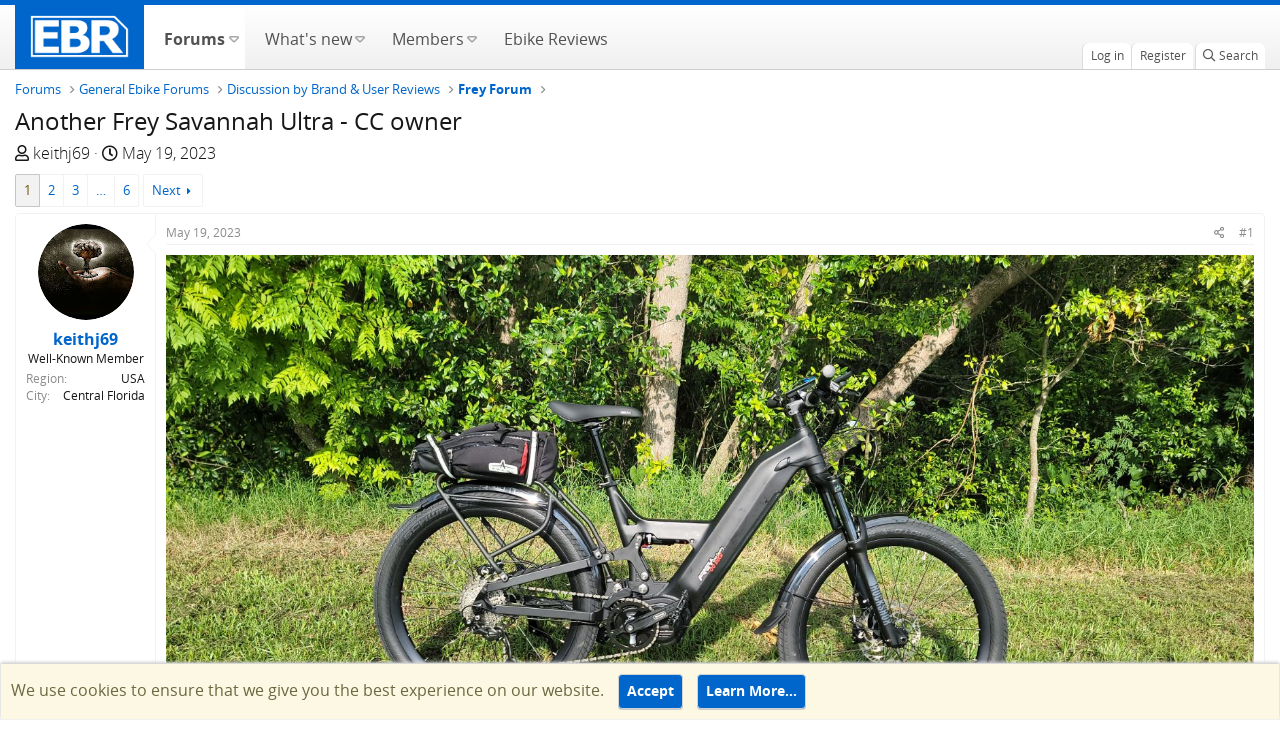

--- FILE ---
content_type: text/html; charset=utf-8
request_url: https://forums.electricbikereview.com/threads/another-frey-savannah-ultra-cc-owner.52990/
body_size: 24787
content:
<!DOCTYPE html>
<html id="XF" lang="en-US" dir="LTR"
	  data-app="public"
	  data-template="thread_view"
	  data-container-key="node-368"
	  data-content-key="thread-52990"
	  data-logged-in="false"
	  data-cookie-prefix="testsf_"
	  class="has-no-js template-thread_view"
	  >
<head>
	<meta charset="utf-8" />
	<meta http-equiv="X-UA-Compatible" content="IE=Edge" />
	<meta name="viewport" content="width=device-width, initial-scale=1, viewport-fit=cover">
	<meta name="monetization" content="$coil.xrptipbot.com/Ho8fsQwET62vcTPMH6GIQQ" />
	
	
	
	

	<title>Another Frey Savannah Ultra - CC owner | Electric Bike Forums</title>

	<link rel="manifest" href="/webmanifest.php">
	
		<meta name="theme-color" content="#002952" />
	

	<meta name="apple-mobile-web-app-title" content="Electric Bike Forums">
	
		<link rel="apple-touch-icon" href="https://electricbikereview.com/static/assets/images/ebr-favicon.png" rel=prefetch>
	
	
    <link rel="icon" href="https://electricbikereview.com/static/assets/images/ebr-favicon.png" sizes="32x32" rel=prefetch>
    <link rel="icon" href="https://electricbikereview.com/static/assets/images/ebr-favicon.png" sizes="192x192" rel=prefetch>

	
		
		<meta name="description" content="Finally received my CC.  Due to buying during the sale they had in March, and not having the configuration I ordered in the warehouse in the U.S. (free..." />
		<meta property="og:description" content="Finally received my CC.  Due to buying during the sale they had in March, and not having the configuration I ordered in the warehouse in the U.S. (free dropper post and such) I had to wait for delivery.  Ordered March 30 and received it on May 17th (shipped to Florida).

I am loving the bike so..." />
		<meta property="twitter:description" content="Finally received my CC.  Due to buying during the sale they had in March, and not having the configuration I ordered in the warehouse in the U.S. (free dropper post and such) I had to wait for..." />
	
	
		<meta property="og:url" content="https://forums.electricbikereview.com/threads/another-frey-savannah-ultra-cc-owner.52990/" />
	
		<link rel="canonical" href="https://forums.electricbikereview.com/threads/another-frey-savannah-ultra-cc-owner.52990/" />
	
		<link rel="next" href="/threads/another-frey-savannah-ultra-cc-owner.52990/page-2" />
	

	
		
	
	
	<meta property="og:site_name" content="Electric Bike Forums" />


	
	
		
	
	
	<meta property="og:type" content="website" />


	
	
		
	
	
	
		<meta property="og:title" content="Another Frey Savannah Ultra - CC owner" />
		<meta property="twitter:title" content="Another Frey Savannah Ultra - CC owner" />
	


	
	
	
	
		
	
	
	
		<meta property="og:image" content="https://partner-dashboard.electricbikereview.com/logos/ebr-logo-white-lg.png" />
		<meta property="twitter:image" content="https://partner-dashboard.electricbikereview.com/logos/ebr-logo-white-lg.png" />
		<meta property="twitter:card" content="summary" />
	


	

	
	

	


	<link rel="preload" href="/styles/fonts/fa/fa-regular-400.woff2?_v=5.15.3" as="font" type="font/woff2" crossorigin="anonymous" />


	<link rel="preload" href="/styles/fonts/fa/fa-solid-900.woff2?_v=5.15.3" as="font" type="font/woff2" crossorigin="anonymous" />


<link rel="preload" href="/styles/fonts/fa/fa-brands-400.woff2?_v=5.15.3" as="font" type="font/woff2" crossorigin="anonymous" />

	<link rel="stylesheet" href="/css.php?css=public%3Anormalize.css%2Cpublic%3Afa.css%2Cpublic%3Acore.less%2Cpublic%3Aapp.less&amp;s=12&amp;l=1&amp;d=1753477557&amp;k=b3cb7ff888659f287786ab275748473c1b0611f7" />

	<link rel="stylesheet" href="/css.php?css=public%3Abb_code.less%2Cpublic%3Alightbox.less%2Cpublic%3Amessage.less%2Cpublic%3Anotices.less%2Cpublic%3Ashare_controls.less%2Cpublic%3Asiropu_ads_manager_ad.less%2Cpublic%3Astructured_list.less%2Cpublic%3Aextra.less&amp;s=12&amp;l=1&amp;d=1753477557&amp;k=d9d3706fdd81757730bae65f2c7ce1d28cedeb82" />

	
		<script src="/js/xf/preamble.min.js?_v=bb8dc67f" type="6b4cd396e0f5079199e4486e-text/javascript"></script>
	


	
	
	<script async src="https://www.googletagmanager.com/gtag/js?id=G-8KSSXFTTFD" type="6b4cd396e0f5079199e4486e-text/javascript"></script>
	<script type="6b4cd396e0f5079199e4486e-text/javascript">
		window.dataLayer = window.dataLayer || [];
		function gtag(){dataLayer.push(arguments);}
		gtag('js', new Date());
		gtag('config', 'G-8KSSXFTTFD', {
			// 
			
				'cookie_domain': 'forums.electricbikereview.com',
			
			
		});
	</script>

	<!-- Facebook Pixel Code -->
	<script type="6b4cd396e0f5079199e4486e-text/javascript">
	  !function(f,b,e,v,n,t,s)
	  {if(f.fbq)return;n=f.fbq=function(){n.callMethod?
	  n.callMethod.apply(n,arguments):n.queue.push(arguments)};
	  if(!f._fbq)f._fbq=n;n.push=n;n.loaded=!0;n.version='2.0';
	  n.queue=[];t=b.createElement(e);t.async=!0;
	  t.src=v;s=b.getElementsByTagName(e)[0];
	  s.parentNode.insertBefore(t,s)}(window, document,'script',
	  'https://connect.facebook.net/en_US/fbevents.js');
	  fbq('init', '1176971012501658');
	  if (window.location.pathname.includes('rad-power-bikes') ||
		 document.getElementById('XF').dataset.containerKey == "node-109") {
		fbq('init', '950951208652117');
	  }
	  fbq('track', 'PageView');
	</script>
	<noscript><img height="1" width="1" style="display:none"
	  src="https://www.facebook.com/tr?id=1176971012501658&ev=PageView&noscript=1"
	/></noscript>
	<!-- End Facebook Pixel Code -->	
	
	<!-- Brand Rich Data script -->
	<script src="https://partner-dashboard.electricbikereview.com/js/brand-content/app.min.js" type="6b4cd396e0f5079199e4486e-text/javascript"></script>
	

	

		
			
		

		
	


</head>
<body data-template="thread_view">

	

		
			
		

		
	


	

		
			
		

		
	


<div class="p-pageWrapper" id="top">
	

	
	

	
		
		<nav class="p-nav">
			<div class="p-nav-inner">
				<div class="left">
					<a class="p-nav-menuTrigger" data-xf-click="off-canvas" data-menu=".js-headerOffCanvasMenu" role="button" tabindex="0">
						<i aria-hidden="true"></i>
						<span class="p-nav-menuText">Menu</span>
					</a>

					<div class="p-nav-smallLogo">
						<a href="https://electricbikereview.com/">
							<img src="https://partner-dashboard.electricbikereview.com/logos/ebr-logo-white-lg.png"
								 alt="Electric Bike Forums"
								  />
						</a>
					</div>
				</div>

				<div class="right">
					<div class="p-nav-scroller hScroller" data-xf-init="h-scroller">
						<div class="hScroller-scroll">
							<ul class="p-nav-list js-offCanvasNavSource">
								<!-- home -->
								<li class="navTab home PopupClosed">
									<div class="p-navEl">
										<a class="hdr-logo-link" href="https://electricbikereview.com/">
											<img class="logo img-fluid" src="https://partner-dashboard.electricbikereview.com/logos/ebr-logo-white-lg.png" rel="home" title="Electric Bike Reviews">
										</a>
									</div>
								</li>

								
									<li>
										
	<div class="p-navEl is-selected" data-has-children="true">
	
		
	
	<a href="/"
	class="p-navEl-link p-navEl-link--splitMenu "
	
	
	data-nav-id="forums">
		
		<span>
			Forums
		</span>
		
	</a>


		
			<a data-xf-key="1"
				 data-xf-click="menu"
				 data-menu-pos-ref="< .p-navEl"
				 data-arrow-pos-ref="< .p-navEl"
				 class="p-navEl-splitTrigger"
				 role="button"
				 tabindex="0"
				 aria-label="Toggle expanded"
				 aria-expanded="false"
				 aria-haspopup="true">
			</a>
		

		
	
		<div class="menu menu--structural" data-menu="menu" aria-hidden="true">
			<div class="menu-content">
				<!--<h4 class="menu-header">Forums</h4>-->
				
					
	
	
	<a href="/whats-new/posts/"
	class="menu-linkRow u-indentDepth0 js-offCanvasCopy "
	
	
	data-nav-id="newPosts">
		
		<span>
			New posts
		</span>
		
	</a>

	

				
					
	
	
	<a href="/search/?type=post"
	class="menu-linkRow u-indentDepth0 js-offCanvasCopy "
	
	
	data-nav-id="searchForums">
		
		<span>
			Search forums
		</span>
		
	</a>

	

				
			</div>
		</div>
	
	</div>

									</li>
								
									<li>
										
	<div class="p-navEl " data-has-children="true">
	
		
	
	<a href="/whats-new/"
	class="p-navEl-link p-navEl-link--splitMenu "
	
	
	data-nav-id="whatsNew">
		
		<span>
			What's new
		</span>
		
	</a>


		
			<a data-xf-key="2"
				 data-xf-click="menu"
				 data-menu-pos-ref="< .p-navEl"
				 data-arrow-pos-ref="< .p-navEl"
				 class="p-navEl-splitTrigger"
				 role="button"
				 tabindex="0"
				 aria-label="Toggle expanded"
				 aria-expanded="false"
				 aria-haspopup="true">
			</a>
		

		
	
		<div class="menu menu--structural" data-menu="menu" aria-hidden="true">
			<div class="menu-content">
				<!--<h4 class="menu-header">What's new</h4>-->
				
					
	
	
	<a href="/whats-new/posts/"
	class="menu-linkRow u-indentDepth0 js-offCanvasCopy "
	 rel="nofollow"
	
	data-nav-id="whatsNewPosts">
		
		<span>
			New posts
		</span>
		
	</a>

	

				
					
	
	
	<a href="/whats-new/profile-posts/"
	class="menu-linkRow u-indentDepth0 js-offCanvasCopy "
	 rel="nofollow"
	
	data-nav-id="whatsNewProfilePosts">
		
		<span>
			New profile posts
		</span>
		
	</a>

	

				
					
	
	
	<a href="/whats-new/latest-activity"
	class="menu-linkRow u-indentDepth0 js-offCanvasCopy "
	 rel="nofollow"
	
	data-nav-id="latestActivity">
		
		<span>
			Latest activity
		</span>
		
	</a>

	

				
			</div>
		</div>
	
	</div>

									</li>
								
									<li>
										
	<div class="p-navEl " data-has-children="true">
	
		
	
	<a href="/members/"
	class="p-navEl-link p-navEl-link--splitMenu "
	
	
	data-nav-id="members">
		
		<span>
			Members
		</span>
		
	</a>


		
			<a data-xf-key="3"
				 data-xf-click="menu"
				 data-menu-pos-ref="< .p-navEl"
				 data-arrow-pos-ref="< .p-navEl"
				 class="p-navEl-splitTrigger"
				 role="button"
				 tabindex="0"
				 aria-label="Toggle expanded"
				 aria-expanded="false"
				 aria-haspopup="true">
			</a>
		

		
	
		<div class="menu menu--structural" data-menu="menu" aria-hidden="true">
			<div class="menu-content">
				<!--<h4 class="menu-header">Members</h4>-->
				
					
	
	
	<a href="/members/list/"
	class="menu-linkRow u-indentDepth0 js-offCanvasCopy "
	
	
	data-nav-id="registeredMembers">
		
		<span>
			Registered members
		</span>
		
	</a>

	

				
					
	
	
	<a href="/online/"
	class="menu-linkRow u-indentDepth0 js-offCanvasCopy "
	
	
	data-nav-id="currentVisitors">
		
		<span>
			Current visitors
		</span>
		
	</a>

	

				
					
	
	
	<a href="/whats-new/profile-posts/"
	class="menu-linkRow u-indentDepth0 js-offCanvasCopy "
	 rel="nofollow"
	
	data-nav-id="newProfilePosts">
		
		<span>
			New profile posts
		</span>
		
	</a>

	

				
					
	
	
	<a href="/search/?type=profile_post"
	class="menu-linkRow u-indentDepth0 js-offCanvasCopy "
	
	
	data-nav-id="searchProfilePosts">
		
		<span>
			Search profile posts
		</span>
		
	</a>

	

				
			</div>
		</div>
	
	</div>

									</li>
								
									<li>
										
	<div class="p-navEl " >
	
		
	
	<a href="https://electricbikereview.com/"
	class="p-navEl-link "
	
	data-xf-key="4"
	data-nav-id="ebike_reviews">
		
		<span>
			Ebike Reviews
		</span>
		
	</a>


		

		
	
	</div>

									</li>
								
							</ul>
						</div>
					</div>

					<div class="p-nav-opposite">
						<div class="p-navgroup p-account p-navgroup--guest">
							
								<a href="/login/" class="p-navgroup-link p-navgroup-link--textual p-navgroup-link--logIn" rel="nofollow" data-xf-click="overlay">
									<span class="p-navgroup-linkText">Log in</span>
								</a>
								
									<a href="/register/" class="p-navgroup-link p-navgroup-link--textual p-navgroup-link--register" rel="nofollow" data-xf-click="overlay">
										<span class="p-navgroup-linkText">Register</span>
									</a>
								
							
						</div>

						<div class="p-navgroup p-discovery">
							<a href="/whats-new/"
							   class="p-navgroup-link p-navgroup-link--iconic p-navgroup-link--whatsnew"
							   title="What&#039;s new">
								<i aria-hidden="true"></i>
								<span class="p-navgroup-linkText">What's new</span>
							</a>

							
								<a href="/search/"
								   class="p-navgroup-link p-navgroup-link--iconic p-navgroup-link--search"
								   data-xf-click="menu"
								   data-xf-key="/"
								   aria-label="Search"
								   aria-expanded="false"
								   aria-haspopup="true"
								   title="Search">
									<i aria-hidden="true"></i>
									<span class="p-navgroup-linkText">Search</span>
								</a>
								<div class="menu menu--structural menu--wide" data-menu="menu" aria-hidden="true">
									<form action="/search/search" method="post"
										  class="menu-content"
										  data-xf-init="quick-search">

										<h3 class="menu-header">Search</h3>
										
										<div class="menu-row">
											
												<div class="inputGroup inputGroup--joined">
													<input type="text" class="input" name="keywords" placeholder="Search…" aria-label="Search" data-menu-autofocus="true" />
													
			<select name="constraints" class="js-quickSearch-constraint input" aria-label="Search within">
				<option value="">Everywhere</option>
<option value="{&quot;search_type&quot;:&quot;post&quot;}">Threads</option>
<option value="{&quot;search_type&quot;:&quot;post&quot;,&quot;c&quot;:{&quot;nodes&quot;:[368],&quot;child_nodes&quot;:1}}">This forum</option>
<option value="{&quot;search_type&quot;:&quot;post&quot;,&quot;c&quot;:{&quot;thread&quot;:52990}}">This thread</option>

			</select>
		
												</div>
												
										</div>

										
										<div class="menu-row">
											<label class="iconic"><input type="checkbox"  name="c[title_only]" value="1" /><i aria-hidden="true"></i><span class="iconic-label">Search titles only</span></label>

										</div>
										
										<div class="menu-row">
											<div class="inputGroup">
												<span class="inputGroup-text">By:</span>
												<input class="input" name="c[users]" data-xf-init="auto-complete" placeholder="Member" />
											</div>
										</div>
										
<div class="menu-footer">
										<span class="menu-footer-controls">
											<button type="submit" class="button--primary button button--icon button--icon--search"><span class="button-text">Search</span></button>
											<a href="/search/" class="button" rel="nofollow"><span class="button-text">Advanced search…</span></a>
										</span>
										</div>

										<input type="hidden" name="_xfToken" value="1768749695,361835457b351262fb620edec27b1865" />
									</form>
								</div>
							
								
							
						</div>
					</div>
				</div>
			</div>
		</nav>
	
		
		
			<div class="p-sectionLinks">
				<div class="p-sectionLinks-inner hScroller" data-xf-init="h-scroller">
					<div class="hScroller-scroll">
						<ul class="p-sectionLinks-list">
							
								<li>
									
	<div class="p-navEl " >
	
		
	
	<a href="/whats-new/posts/"
	class="p-navEl-link "
	
	data-xf-key="alt+1"
	data-nav-id="newPosts">
		
		<span>
			New posts
		</span>
		
	</a>


		

		
	
	</div>

								</li>
							
								<li>
									
	<div class="p-navEl " >
	
		
	
	<a href="/search/?type=post"
	class="p-navEl-link "
	
	data-xf-key="alt+2"
	data-nav-id="searchForums">
		
		<span>
			Search forums
		</span>
		
	</a>


		

		
	
	</div>

								</li>
							
						</ul>
					</div>
				</div>
			</div>
			
	
	

	<div class="offCanvasMenu offCanvasMenu--nav js-headerOffCanvasMenu" data-menu="menu" aria-hidden="true" data-ocm-builder="navigation">
		<div class="offCanvasMenu-backdrop" data-menu-close="true"></div>
		<div class="offCanvasMenu-content">
			<div class="offCanvasMenu-header">
				Menu
				<a class="offCanvasMenu-closer" data-menu-close="true" role="button" tabindex="0" aria-label="Close"></a>
			</div>
			
				<div class="p-offCanvasRegisterLink">
					<div class="offCanvasMenu-linkHolder">
						<a href="/login/" class="offCanvasMenu-link" rel="nofollow" data-xf-click="overlay" data-menu-close="true">
							Log in
						</a>
					</div>
					<hr class="offCanvasMenu-separator" />
					
						<div class="offCanvasMenu-linkHolder">
							<a href="/register/" class="offCanvasMenu-link" rel="nofollow" data-xf-click="overlay" data-menu-close="true">
								Register
							</a>
						</div>
						<hr class="offCanvasMenu-separator" />
					
				</div>
			
			<div class="js-offCanvasNavTarget"></div>
		</div>
	</div>

	<div class="p-body">
		<div class="p-body-inner">
			<!--XF:EXTRA_OUTPUT-->


			

			

			
	

		
			
		

		
	


			
	
		<ul class="p-breadcrumbs "
			itemscope itemtype="https://schema.org/BreadcrumbList">
			

				
				

				
					
	<li itemprop="itemListElement" itemscope itemtype="https://schema.org/ListItem">
		<a href="/" itemprop="item">
			<span itemprop="name">Forums</span>
		</a>
		
	</li>

				
				
					
	<li itemprop="itemListElement" itemscope itemtype="https://schema.org/ListItem">
		<a href="/#general-ebike-forums.3" itemprop="item">
			<span itemprop="name">General Ebike Forums</span>
		</a>
		
	</li>

				
					
	<li itemprop="itemListElement" itemscope itemtype="https://schema.org/ListItem">
		<a href="/categories/discussion-by-brand-user-reviews.168/" itemprop="item">
			<span itemprop="name">Discussion by Brand &amp; User Reviews</span>
		</a>
		
	</li>

				
					
	<li itemprop="itemListElement" itemscope itemtype="https://schema.org/ListItem">
		<a href="/forum/frey/" itemprop="item">
			<span itemprop="name">Frey Forum</span>
		</a>
		
	</li>

				

			
		</ul>
	

			
	

		
			
		

		
	



			
	<noscript class="js-jsWarning"><div class="blockMessage blockMessage--important blockMessage--iconic u-noJsOnly">JavaScript is disabled. For a better experience, please enable JavaScript in your browser before proceeding.</div></noscript>

			
	<div class="blockMessage blockMessage--important blockMessage--iconic js-browserWarning" style="display: none">You are using an out of date browser. It  may not display this or other websites correctly.<br />You should upgrade or use an <a href="https://www.google.com/chrome/" target="_blank" rel="noopener">alternative browser</a>.</div>


			
				<div class="p-body-header">
					
						
							<div class="p-title ">
								
									
										<h1 class="p-title-value">Another Frey Savannah Ultra - CC owner</h1>
									
									
								
							</div>
						

						
							<div class="p-description">
	<ul class="listInline listInline--bullet">
		<li>
			<i class="fa--xf far fa-user" aria-hidden="true" title="Thread starter"></i>
			<span class="u-srOnly">Thread starter</span>

			<a href="/members/keithj69.47321/" class="username  u-concealed" dir="auto" data-user-id="47321" data-xf-init="member-tooltip">keithj69</a>
		</li>
		<li>
			<i class="fa--xf far fa-clock" aria-hidden="true" title="Start date"></i>
			<span class="u-srOnly">Start date</span>

			<a href="/threads/another-frey-savannah-ultra-cc-owner.52990/" class="u-concealed"><time  class="u-dt" dir="auto" datetime="2023-05-19T19:02:52-0600" data-time="1684544572" data-date-string="May 19, 2023" data-time-string="7:02 PM" title="May 19, 2023 at 7:02 PM">May 19, 2023</time></a>
		</li>
		
	</ul>
</div>
						
					
				</div>
			

			<div class="p-body-main  ">
				

				<div class="p-body-content">
					
	

		
			
		

		
	


					<div class="p-body-pageContent">










	
	
	
		
	
	
	


	
	
	
		
	
	
	


	
	
		
	
	
	


	
	












	

	
		
	








	

		
			
		

		
	











	

		
			
		

		
	



	

		
			
		

		
	



<div class="block block--messages" data-xf-init="" data-type="post" data-href="/inline-mod/" data-search-target="*">

	<span class="u-anchorTarget" id="posts"></span>

	
		
	

	

	<div class="block-outer"><div class="block-outer-main"><nav class="pageNavWrapper pageNavWrapper--mixed ">



<div class="pageNav  pageNav--skipEnd">
	

	<ul class="pageNav-main">
		

	
		<li class="pageNav-page pageNav-page--current "><a href="/threads/another-frey-savannah-ultra-cc-owner.52990/">1</a></li>
	


		

		
			

	
		<li class="pageNav-page pageNav-page--later"><a href="/threads/another-frey-savannah-ultra-cc-owner.52990/page-2">2</a></li>
	

		
			

	
		<li class="pageNav-page pageNav-page--later"><a href="/threads/another-frey-savannah-ultra-cc-owner.52990/page-3">3</a></li>
	

		

		
			
				<li class="pageNav-page pageNav-page--skip pageNav-page--skipEnd">
					<a data-xf-init="tooltip" title="Go to page"
						data-xf-click="menu"
						role="button" tabindex="0" aria-expanded="false" aria-haspopup="true">…</a>
					

	<div class="menu menu--pageJump" data-menu="menu" aria-hidden="true">
		<div class="menu-content">
			<h4 class="menu-header">Go to page</h4>
			<div class="menu-row" data-xf-init="page-jump" data-page-url="/threads/another-frey-savannah-ultra-cc-owner.52990/page-%page%">
				<div class="inputGroup inputGroup--numbers">
					<div class="inputGroup inputGroup--numbers inputNumber" data-xf-init="number-box"><input type="number" pattern="\d*" class="input input--number js-numberBoxTextInput input input--numberNarrow js-pageJumpPage" value="4"  min="1" max="6" step="1" required="required" data-menu-autofocus="true" /></div>
					<span class="inputGroup-text"><button type="button" class="js-pageJumpGo button"><span class="button-text">Go</span></button></span>
				</div>
			</div>
		</div>
	</div>

				</li>
			
		

		

	
		<li class="pageNav-page "><a href="/threads/another-frey-savannah-ultra-cc-owner.52990/page-6">6</a></li>
	

	</ul>

	
		<a href="/threads/another-frey-savannah-ultra-cc-owner.52990/page-2" class="pageNav-jump pageNav-jump--next">Next</a>
	
</div>

<div class="pageNavSimple">
	

	<a class="pageNavSimple-el pageNavSimple-el--current"
		data-xf-init="tooltip" title="Go to page"
		data-xf-click="menu" role="button" tabindex="0" aria-expanded="false" aria-haspopup="true">
		1 of 6
	</a>
	

	<div class="menu menu--pageJump" data-menu="menu" aria-hidden="true">
		<div class="menu-content">
			<h4 class="menu-header">Go to page</h4>
			<div class="menu-row" data-xf-init="page-jump" data-page-url="/threads/another-frey-savannah-ultra-cc-owner.52990/page-%page%">
				<div class="inputGroup inputGroup--numbers">
					<div class="inputGroup inputGroup--numbers inputNumber" data-xf-init="number-box"><input type="number" pattern="\d*" class="input input--number js-numberBoxTextInput input input--numberNarrow js-pageJumpPage" value="1"  min="1" max="6" step="1" required="required" data-menu-autofocus="true" /></div>
					<span class="inputGroup-text"><button type="button" class="js-pageJumpGo button"><span class="button-text">Go</span></button></span>
				</div>
			</div>
		</div>
	</div>


	
		<a href="/threads/another-frey-savannah-ultra-cc-owner.52990/page-2" class="pageNavSimple-el pageNavSimple-el--next">
			Next <i aria-hidden="true"></i>
		</a>
		<a href="/threads/another-frey-savannah-ultra-cc-owner.52990/page-6"
			class="pageNavSimple-el pageNavSimple-el--last"
			data-xf-init="tooltip" title="Last">
			<i aria-hidden="true"></i> <span class="u-srOnly">Last</span>
		</a>
	
</div>

</nav>



</div></div>

	

	
		
	<div class="block-outer js-threadStatusField"></div>

	

	<div class="block-container lbContainer"
		data-xf-init="lightbox select-to-quote"
		data-message-selector=".js-post"
		data-lb-id="thread-52990"
		data-lb-universal="0">

		<div class="block-body js-replyNewMessageContainer">
			
				


	

		
			
		

		
	



					

					
						

	
	

	

	
	<article class="message message--post js-post js-inlineModContainer  "
		data-author="keithj69"
		data-content="post-603911"
		id="js-post-603911"
		>

		

		<span class="u-anchorTarget" id="post-603911"></span>

		
			<div class="message-inner">
				
					<div class="message-cell message-cell--user">
						

	<section class="message-user"
		>

		

		<div class="message-avatar ">
			<div class="message-avatar-wrapper">
				<a href="/members/keithj69.47321/" class="avatar avatar--m" data-user-id="47321" data-xf-init="member-tooltip">
			<img src="/data/avatars/m/47/47321.jpg?1632152470"  alt="keithj69" class="avatar-u47321-m" width="96" height="96" loading="lazy" /> 
		</a>
				
			</div>
		</div>
		<div class="message-userDetails">
			<h4 class="message-name"><a href="/members/keithj69.47321/" class="username " dir="auto" data-user-id="47321" data-xf-init="member-tooltip">keithj69</a></h4>
			<h5 class="userTitle message-userTitle" dir="auto">Well-Known Member</h5>
			
		</div>
		
			
			
				<div class="message-userExtras">
				
					
					
					
					
					
					
					
					
					
						

	
		
			

			
				<dl class="pairs pairs--justified" data-field="country">
					<dt>Region</dt>
					<dd>USA</dd>
				</dl>
			
		
	
		
			

			
				<dl class="pairs pairs--justified" data-field="city">
					<dt>City</dt>
					<dd>Central Florida</dd>
				</dl>
			
		
	

						
					
				
				</div>
			
		
		<span class="message-userArrow"></span>
	</section>

					</div>
				

				
					<div class="message-cell message-cell--main">
					
						<div class="message-main js-quickEditTarget">

							
								

	<header class="message-attribution message-attribution--split">
		<ul class="message-attribution-main listInline ">
			
			
			<li class="u-concealed">
				<a href="/threads/another-frey-savannah-ultra-cc-owner.52990/post-603911" rel="nofollow">
					<time  class="u-dt" dir="auto" datetime="2023-05-19T19:02:52-0600" data-time="1684544572" data-date-string="May 19, 2023" data-time-string="7:02 PM" title="May 19, 2023 at 7:02 PM" itemprop="datePublished">May 19, 2023</time>
				</a>
			</li>
			
		</ul>

		<ul class="message-attribution-opposite message-attribution-opposite--list ">
			
			<li>
				<a href="/threads/another-frey-savannah-ultra-cc-owner.52990/post-603911"
					class="message-attribution-gadget"
					data-xf-init="share-tooltip"
					data-href="/posts/603911/share"
					aria-label="Share"
					rel="nofollow">
					<i class="fa--xf far fa-share-alt" aria-hidden="true"></i>
				</a>
			</li>
			
			
				<li>
					<a href="/threads/another-frey-savannah-ultra-cc-owner.52990/post-603911" rel="nofollow">
						#1
					</a>
				</li>
			
		</ul>
	</header>

							

							<div class="message-content js-messageContent">
							

								
									
	
	
	

								

								
									
	

	<div class="message-userContent lbContainer js-lbContainer "
		data-lb-id="post-603911"
		data-lb-caption-desc="keithj69 &middot; May 19, 2023 at 7:02 PM">

		
			

	

		

		<article class="message-body js-selectToQuote">
			
				
			

			<div >
				
					
	

		
			
		

		
	

<div class="bbWrapper"><script class="js-extraPhrases" type="application/json">
			{
				"lightbox_close": "Close",
				"lightbox_next": "Next",
				"lightbox_previous": "Previous",
				"lightbox_error": "The requested content cannot be loaded. Please try again later.",
				"lightbox_start_slideshow": "Start slideshow",
				"lightbox_stop_slideshow": "Stop slideshow",
				"lightbox_full_screen": "Full screen",
				"lightbox_thumbnails": "Thumbnails",
				"lightbox_download": "Download",
				"lightbox_share": "Share",
				"lightbox_zoom": "Zoom",
				"lightbox_new_window": "New window",
				"lightbox_toggle_sidebar": "Toggle sidebar"
			}
			</script>
		
		
	


	<div class="bbImageWrapper  js-lbImage" title="messages_0 (6).jpeg"
		data-src="https://forums.electricbikereview.com/attachments/messages_0-6-jpeg.154036/" data-lb-sidebar-href="" data-lb-caption-extra-html="" data-single-image="1">
		<img src="https://forums.electricbikereview.com/attachments/messages_0-6-jpeg.154036/"
			data-url=""
			class="bbImage"
			data-zoom-target="1"
			style=""
			alt="messages_0 (6).jpeg"
			title="messages_0 (6).jpeg"
			width="1600" height="747" loading="lazy" />
	</div><br />
Finally received my CC.  Due to buying during the sale they had in March, and not having the configuration I ordered in the warehouse in the U.S. (free dropper post and such) I had to wait for delivery.  Ordered March 30 and received it on May 17th (shipped to Florida).<br />
<br />
I am loving the bike so far.  My basis of comparisons of bike is the following:<br />
A 2020 himiway cruiser, a 2022 Surface604 Werk.  These 2 have been my alternating rides.  Still have them.  Planning on selling the himiway (sold and gone). Really like the Surface604 and will not get rid of it anytime soon.<br />
2 lectrics 1.0's - these were for family, but they ended up going (sold at a loss) to friends to get them riding.<br />
I briefly had a Serial1 rush/cty speed-  frame was too small, could not raise the handlebars, and no spare battery in sight at the time.<br />
<br />
I have about 40 miles (as of oct 13 since buying the bike I have 821 miles) on the bike so far and it has been a blast.  Wildly, I have gotten more exercise on this bike compared to the others. Or at least my legs are screaming that to me.<br />
<br />
I will add on to this as I go.  Have some thoughts/suggestions/complaints(minor) to go over. But it is Friday night and I need to finish my beer and prep for the first &quot;off road&quot; ride tomorrow.<br />
<br />
If anyone is wondering about the bag on the bike, it is a <a href="https://arkel.ca/products/tailrider-trunk-bag" target="_blank" class="link link--external" rel="nofollow ugc noopener">Arkel Tailrider Trunk bag</a>  and it does work with a dropper seatpost mostly.  I do hit it slightly when dropping the seatpost. (edit: If you loop the back straps between the back 2 bars on the rack, then go form there, the dropper and your butt has less likely of meeting)  I have been adjusting the seat height some, so it is not bad.  Dropped it with a 6 pack in the bag and no issues.  edit: actually the fix on this is to move the bag back and loop the straps between the very back cross bars.  It will cover up the brake light some, but allows for a proper seat drop even with my rolltop seat bag.  I have added a cheap rear flasher to accommodate the less than visual brake light.<br />
<br />
Parts ordered and installed on the bike:<br />
Garmin 830 with speed and cadence sensors (moved from other bikes)<br />
EggRider V2<br />
Wolftooth 46t chainring<br />
<s>Surly Sunrise handlebars<br />
Ergon GA3 (large) grips<br />
Cloud9 Kush Plus airflow comfort saddle (wide)</s><br />
Second speed sensor magnet<br />
Arundel looney bin bottle cage.    ( ABC by Bikase does not fit.  Might fit now with the wolf tooth system)<br />
schwalbe johnny watts 2.6 wide<br />
Orange Velo utility bars and rack<br />
Sq Lab 610 ERGOLUX® 2.1 active<br />
SqLab 710 grips. small<br />
SqLab innerbarends® 410/402<br />
Nopal CC2 lite Cargo cage (for bear spray attached to the Utility bars)<br />
Cannondale Regrip side entry  - Left but installed on the right so the bottle does not fall out on the side of the bike.<br />
Wolf tooth B-Rad 2 slot mounting base<br />
Wolf tooth  B-Rad double bottle adapter<br />
<br />
<br />
New upgrades:<br />
Switched from the 170mm cranks to 165mm cranks.  Undecided on this one. This decision was a medical thing with my hips and research.  May have been overkill and just needed time to heal after a massive uptick in my riding.  Where I see a plus for having the 165 mm cranks is it puts me in a 75ish rpm cadence in 7-8th gear and not on 9th gear all the time.  (Dec 2023 update.  I do like this upgrade.  I will not be going back to the 170mm cranks)<br />
 <br />
Upgraded rotors and pads to 2701938 203 mm rotor and Magura P.8 pads - Worth it.<br />
Received my 21 Ah battery from Frey.  (double check with them if your frame is compatible. It is the Frey fat CC battery.)<br />
<br />
Bike bags I use but not all the time.  These bags have accumulated over 3 ebikes.  And can be used on both of my current ebikes.<br />
Outer Shell Rolltop Saddlebag.  Works with dropper seatpost and has the bare necessities of tools if i am not carrying other bags.<br />
Outer Shell 137 Basket Bag for when I use the rack for a beer run.  (stole this from my Surface604 Werk)<br />
Arkel Tailrider bag. Can be used on any rack.<br />
Wotow bike water bottle holder, handlebars.  I use this for food and carrying other things like work phone, washcloth, etc<br />
I used one of those handelbar extensions (PVC at 8 inches is enough) to add a new mount point.  ( <a href="https://forums.electricbikereview.com/threads/another-frey-savannah-ultra-cc-owner.52990/post-633462" class="link link--internal">example here</a> )<br />
<a href="https://outershell.com/shop/dhb-rando-ul" target="_blank" class="link link--external" rel="nofollow ugc noopener">Outer Shell Dhb -Rando UL limited edition bag</a> with the new mount point hack.<br />
<s>Rhinowalk handle bar bag.  I use this when not using the rack.  It is a great place for an external battery for the gopro, wallet keys</s>. (Moving to the <a  href="https://ebreviewdeals.com/Portola" target="_blank" rel="nofollow" class="samItem link link--external" data-xf-init="sam-item" data-id="13" data-cv="true" data-cc="true" data-position="content_thread">Portola</a> and now using the new Outer Shell Dhb rando bag)<br />
Arkel Bug Pannier Backpack  (not using this as much on the C.C. not as rack friendly on this bike)<br />
Arkel Orca Large Pannier<br />
Arkel Orca Small Pannier.<br />
<br />
<br />
According to Frey the stock chain on the bike is a KMC x9 with 124 links.<br />
Also double check with Frey when ordering the CC.  It has a bigger battery option (21ah) .   Depending on when you order, you may get old stock that doesn't have the 21AH option.  Seems the newer bikes are working off the CC Fat frame and accepts either the 17.5ah or the 21ah battery.<br />
<br />
<a href="https://forums.electricbikereview.com/threads/another-frey-savannah-ultra-cc-owner.52990/page-5#post-620042" class="link link--internal">magura brakes and bleeding</a><br />
<br />
The new frame C.C. now has a 30Ah battery option.  If ordering ask about battery options and any cheap upgrade options for the battery.  If you think you want 2 batteries, get a quote when you order you bike, it may be cheaper now to get it then waiting.  So save up some when ordering.  Ordering new stuff after you get your bike ensures stupid delivery fees.  Just try ordering the rack alone to find out.</div>

	

		
			
		

		
	

				
			</div>

			<div class="js-selectToQuoteEnd">&nbsp;</div>
			
				
			
		</article>

		
			

	

		

		
			
	

		
	</div>

								

								
									
	
		<div class="message-lastEdit">
			
				Last edited: <time  class="u-dt" dir="auto" datetime="2023-12-17T15:51:02-0700" data-time="1702853462" data-date-string="Dec 17, 2023" data-time-string="3:51 PM" title="Dec 17, 2023 at 3:51 PM" itemprop="dateModified">Dec 17, 2023</time>
			
		</div>
	

								

								
									
	

		
			
		

		
	


	


	

		
			
		

		
	

								

							
							</div>

							
								
	<footer class="message-footer">
		

		<div class="reactionsBar js-reactionsList is-active">
			
	
	
		<ul class="reactionSummary">
		
			<li><span class="reaction reaction--small reaction--1" data-reaction-id="1"><i aria-hidden="true"></i><img src="[data-uri]" class="reaction-sprite js-reaction" alt="Like" title="Like" /></span></li>
		
		</ul>
	


<span class="u-srOnly">Reactions:</span>
<a class="reactionsBar-link" href="/posts/603911/reactions" data-xf-click="overlay" data-cache="false" rel="nofollow"><bdi>Weedy0331</bdi> and <bdi>m@Robertson</bdi></a>
		</div>

		<div class="js-historyTarget message-historyTarget toggleTarget" data-href="trigger-href"></div>
	</footer>

							
						</div>

					
					</div>
				
			</div>
		
	</article>

	
	

					

					

				
 <div class="samCodeUnit samAlignCenter samCustomSize" style="width: 970px; height: 90px;" data-position="post_below_container_1"> <div class="samItem" data-xf-init="sam-item" data-id="3" data-cv="true" data-cc="true"> <a href="https://upway.co/pages/sell-your-ebike/?utm_source=Electric_Bike_Forum&utm_medium=referral&utm_campaign=Electric_Bike_Forum_Supply#%2Festimation%2Fget-started%3Fvariation=estimation" target="_blank" rel="noopener noreferrer" rel="sponsored nofollow"><img src="https://electricbikereview.com/wp-content/assets/2026/01/728-x-90_v4_Upway_forum_ad_thread_1.png"></a> </div> </div> 



	

		
			
		

		
	



					

					
						

	
	

	

	
	<article class="message message--post js-post js-inlineModContainer  "
		data-author="juggernaut"
		data-content="post-603915"
		id="js-post-603915"
		itemscope itemtype="https://schema.org/Comment" itemid="https://forums.electricbikereview.com/posts/603915/">

		
			<meta itemprop="mainEntity" itemscope itemtype="https://schema.org/DiscussionForumPosting" itemid="https://forums.electricbikereview.com/threads/another-frey-savannah-ultra-cc-owner.52990/" />
		

		<span class="u-anchorTarget" id="post-603915"></span>

		
			<div class="message-inner">
				
					<div class="message-cell message-cell--user">
						

	<section class="message-user"
		itemprop="author" itemscope itemtype="https://schema.org/Person" itemid="https://forums.electricbikereview.com/members/juggernaut.58081/">

		
			<meta itemprop="url" content="https://forums.electricbikereview.com/members/juggernaut.58081/" />
		

		<div class="message-avatar ">
			<div class="message-avatar-wrapper">
				<a href="/members/juggernaut.58081/" class="avatar avatar--m avatar--default avatar--default--dynamic" data-user-id="58081" data-xf-init="member-tooltip" style="background-color: #a34729; color: #e6ac99">
			<span class="avatar-u58081-m" role="img" aria-label="juggernaut">J</span> 
		</a>
				
			</div>
		</div>
		<div class="message-userDetails">
			<h4 class="message-name"><a href="/members/juggernaut.58081/" class="username " dir="auto" data-user-id="58081" data-xf-init="member-tooltip"><span itemprop="name">juggernaut</span></a></h4>
			<h5 class="userTitle message-userTitle" dir="auto" itemprop="jobTitle">Active Member</h5>
			
		</div>
		
			
			
				<div class="message-userExtras">
				
					
					
					
					
					
					
					
					
					
						

	
		
			

			
				<dl class="pairs pairs--justified" data-field="country">
					<dt>Region</dt>
					<dd>Australia</dd>
				</dl>
			
		
	
		
	

						
					
				
				</div>
			
		
		<span class="message-userArrow"></span>
	</section>

					</div>
				

				
					<div class="message-cell message-cell--main">
					
						<div class="message-main js-quickEditTarget">

							
								

	<header class="message-attribution message-attribution--split">
		<ul class="message-attribution-main listInline ">
			
			
			<li class="u-concealed">
				<a href="/threads/another-frey-savannah-ultra-cc-owner.52990/post-603915" rel="nofollow">
					<time  class="u-dt" dir="auto" datetime="2023-05-19T19:11:22-0600" data-time="1684545082" data-date-string="May 19, 2023" data-time-string="7:11 PM" title="May 19, 2023 at 7:11 PM" itemprop="datePublished">May 19, 2023</time>
				</a>
			</li>
			
		</ul>

		<ul class="message-attribution-opposite message-attribution-opposite--list ">
			
			<li>
				<a href="/threads/another-frey-savannah-ultra-cc-owner.52990/post-603915"
					class="message-attribution-gadget"
					data-xf-init="share-tooltip"
					data-href="/posts/603915/share"
					aria-label="Share"
					rel="nofollow">
					<i class="fa--xf far fa-share-alt" aria-hidden="true"></i>
				</a>
			</li>
			
			
				<li>
					<a href="/threads/another-frey-savannah-ultra-cc-owner.52990/post-603915" rel="nofollow">
						#2
					</a>
				</li>
			
		</ul>
	</header>

							

							<div class="message-content js-messageContent">
							

								
									
	
	
	

								

								
									
	

	<div class="message-userContent lbContainer js-lbContainer "
		data-lb-id="post-603915"
		data-lb-caption-desc="juggernaut &middot; May 19, 2023 at 7:11 PM">

		

		<article class="message-body js-selectToQuote">
			
				
			

			<div itemprop="text">
				
					
	

		
			
		

		
	

<div class="bbWrapper">Love the bike, love the motor <img class="smilie smilie--emoji" loading="lazy" alt="👌" title="OK hand    :ok_hand:" src="https://cdn.jsdelivr.net/joypixels/assets/7.0/png/unicode/64/1f44c.png" data-shortname=":ok_hand:" /></div>

	

		
			
		

		
	

				
			</div>

			<div class="js-selectToQuoteEnd">&nbsp;</div>
			
				
			
		</article>

		

		
	</div>

								

								
									
	

								

								
									
	

		
			
		

		
	


	


	

		
			
		

		
	

								

							
							</div>

							
								
	<footer class="message-footer">
		

		<div class="reactionsBar js-reactionsList is-active">
			
	
	
		<ul class="reactionSummary">
		
			<li><span class="reaction reaction--small reaction--1" data-reaction-id="1"><i aria-hidden="true"></i><img src="[data-uri]" class="reaction-sprite js-reaction" alt="Like" title="Like" /></span></li>
		
		</ul>
	


<span class="u-srOnly">Reactions:</span>
<a class="reactionsBar-link" href="/posts/603915/reactions" data-xf-click="overlay" data-cache="false" rel="nofollow"><bdi>keithj69</bdi></a>
		</div>

		<div class="js-historyTarget message-historyTarget toggleTarget" data-href="trigger-href"></div>
	</footer>

							
						</div>

					
					</div>
				
			</div>
		
	</article>

	
	

					

					

				

	

		
			
		

		
	




	

		
			
		

		
	



					

					
						

	
	

	

	
	<article class="message message--post js-post js-inlineModContainer  "
		data-author="keithj69"
		data-content="post-603916"
		id="js-post-603916"
		itemscope itemtype="https://schema.org/Comment" itemid="https://forums.electricbikereview.com/posts/603916/">

		
			<meta itemprop="mainEntity" itemscope itemtype="https://schema.org/DiscussionForumPosting" itemid="https://forums.electricbikereview.com/threads/another-frey-savannah-ultra-cc-owner.52990/" />
		

		<span class="u-anchorTarget" id="post-603916"></span>

		
			<div class="message-inner">
				
					<div class="message-cell message-cell--user">
						

	<section class="message-user"
		itemprop="author" itemscope itemtype="https://schema.org/Person" itemid="https://forums.electricbikereview.com/members/keithj69.47321/">

		
			<meta itemprop="url" content="https://forums.electricbikereview.com/members/keithj69.47321/" />
		

		<div class="message-avatar ">
			<div class="message-avatar-wrapper">
				<a href="/members/keithj69.47321/" class="avatar avatar--m" data-user-id="47321" data-xf-init="member-tooltip">
			<img src="/data/avatars/m/47/47321.jpg?1632152470"  alt="keithj69" class="avatar-u47321-m" width="96" height="96" loading="lazy" itemprop="image" /> 
		</a>
				
			</div>
		</div>
		<div class="message-userDetails">
			<h4 class="message-name"><a href="/members/keithj69.47321/" class="username " dir="auto" data-user-id="47321" data-xf-init="member-tooltip"><span itemprop="name">keithj69</span></a></h4>
			<h5 class="userTitle message-userTitle" dir="auto" itemprop="jobTitle">Well-Known Member</h5>
			
		</div>
		
			
			
				<div class="message-userExtras">
				
					
					
					
					
					
					
					
					
					
						

	
		
			

			
				<dl class="pairs pairs--justified" data-field="country">
					<dt>Region</dt>
					<dd>USA</dd>
				</dl>
			
		
	
		
			

			
				<dl class="pairs pairs--justified" data-field="city">
					<dt>City</dt>
					<dd>Central Florida</dd>
				</dl>
			
		
	

						
					
				
				</div>
			
		
		<span class="message-userArrow"></span>
	</section>

					</div>
				

				
					<div class="message-cell message-cell--main">
					
						<div class="message-main js-quickEditTarget">

							
								

	<header class="message-attribution message-attribution--split">
		<ul class="message-attribution-main listInline ">
			
			
			<li class="u-concealed">
				<a href="/threads/another-frey-savannah-ultra-cc-owner.52990/post-603916" rel="nofollow">
					<time  class="u-dt" dir="auto" datetime="2023-05-19T19:15:45-0600" data-time="1684545345" data-date-string="May 19, 2023" data-time-string="7:15 PM" title="May 19, 2023 at 7:15 PM" itemprop="datePublished">May 19, 2023</time>
				</a>
			</li>
			
		</ul>

		<ul class="message-attribution-opposite message-attribution-opposite--list ">
			
			<li>
				<a href="/threads/another-frey-savannah-ultra-cc-owner.52990/post-603916"
					class="message-attribution-gadget"
					data-xf-init="share-tooltip"
					data-href="/posts/603916/share"
					aria-label="Share"
					rel="nofollow">
					<i class="fa--xf far fa-share-alt" aria-hidden="true"></i>
				</a>
			</li>
			
			
				<li>
					<a href="/threads/another-frey-savannah-ultra-cc-owner.52990/post-603916" rel="nofollow">
						#3
					</a>
				</li>
			
		</ul>
	</header>

							

							<div class="message-content js-messageContent">
							

								
									
	
	
	

								

								
									
	

	<div class="message-userContent lbContainer js-lbContainer "
		data-lb-id="post-603916"
		data-lb-caption-desc="keithj69 &middot; May 19, 2023 at 7:15 PM">

		

		<article class="message-body js-selectToQuote">
			
				
			

			<div itemprop="text">
				
					
	

		
			
		

		
	

<div class="bbWrapper"><blockquote data-attributes="member: 58081" data-quote="juggernaut" data-source="post: 603915"
	class="bbCodeBlock bbCodeBlock--expandable bbCodeBlock--quote js-expandWatch">
	
		<div class="bbCodeBlock-title">
			
				<a href="/goto/post?id=603915"
					class="bbCodeBlock-sourceJump"
					rel="nofollow"
					data-xf-click="attribution"
					data-content-selector="#post-603915">juggernaut said:</a>
			
		</div>
	
	<div class="bbCodeBlock-content">
		
		<div class="bbCodeBlock-expandContent js-expandContent ">
			Love the bike, love the motor <img class="smilie smilie--emoji" loading="lazy" alt="👌" title="OK hand    :ok_hand:" src="https://cdn.jsdelivr.net/joypixels/assets/7.0/png/unicode/64/1f44c.png" data-shortname=":ok_hand:" />
		</div>
		<div class="bbCodeBlock-expandLink js-expandLink"><a role="button" tabindex="0">Click to expand...</a></div>
	</div>
</blockquote>Not going to lie, but for me so far, the dropper seatpost is a game changer.  Plus the nimbleness of the bike.</div>

	

		
			
		

		
	

				
			</div>

			<div class="js-selectToQuoteEnd">&nbsp;</div>
			
				
			
		</article>

		

		
	</div>

								

								
									
	

								

								
									
	

		
			
		

		
	


	


	

		
			
		

		
	

								

							
							</div>

							
								
	<footer class="message-footer">
		

		<div class="reactionsBar js-reactionsList is-active">
			
	
	
		<ul class="reactionSummary">
		
			<li><span class="reaction reaction--small reaction--1" data-reaction-id="1"><i aria-hidden="true"></i><img src="[data-uri]" class="reaction-sprite js-reaction" alt="Like" title="Like" /></span></li>
		
		</ul>
	


<span class="u-srOnly">Reactions:</span>
<a class="reactionsBar-link" href="/posts/603916/reactions" data-xf-click="overlay" data-cache="false" rel="nofollow"><bdi>Ivy Ivy</bdi></a>
		</div>

		<div class="js-historyTarget message-historyTarget toggleTarget" data-href="trigger-href"></div>
	</footer>

							
						</div>

					
					</div>
				
			</div>
		
	</article>

	
	

					

					

				

	

		
			
		

		
	




	

		
			
		

		
	



					

					
						

	
	

	

	
	<article class="message message--post js-post js-inlineModContainer  "
		data-author="juggernaut"
		data-content="post-603918"
		id="js-post-603918"
		itemscope itemtype="https://schema.org/Comment" itemid="https://forums.electricbikereview.com/posts/603918/">

		
			<meta itemprop="mainEntity" itemscope itemtype="https://schema.org/DiscussionForumPosting" itemid="https://forums.electricbikereview.com/threads/another-frey-savannah-ultra-cc-owner.52990/" />
		

		<span class="u-anchorTarget" id="post-603918"></span>

		
			<div class="message-inner">
				
					<div class="message-cell message-cell--user">
						

	<section class="message-user"
		itemprop="author" itemscope itemtype="https://schema.org/Person" itemid="https://forums.electricbikereview.com/members/juggernaut.58081/">

		
			<meta itemprop="url" content="https://forums.electricbikereview.com/members/juggernaut.58081/" />
		

		<div class="message-avatar ">
			<div class="message-avatar-wrapper">
				<a href="/members/juggernaut.58081/" class="avatar avatar--m avatar--default avatar--default--dynamic" data-user-id="58081" data-xf-init="member-tooltip" style="background-color: #a34729; color: #e6ac99">
			<span class="avatar-u58081-m" role="img" aria-label="juggernaut">J</span> 
		</a>
				
			</div>
		</div>
		<div class="message-userDetails">
			<h4 class="message-name"><a href="/members/juggernaut.58081/" class="username " dir="auto" data-user-id="58081" data-xf-init="member-tooltip"><span itemprop="name">juggernaut</span></a></h4>
			<h5 class="userTitle message-userTitle" dir="auto" itemprop="jobTitle">Active Member</h5>
			
		</div>
		
			
			
				<div class="message-userExtras">
				
					
					
					
					
					
					
					
					
					
						

	
		
			

			
				<dl class="pairs pairs--justified" data-field="country">
					<dt>Region</dt>
					<dd>Australia</dd>
				</dl>
			
		
	
		
	

						
					
				
				</div>
			
		
		<span class="message-userArrow"></span>
	</section>

					</div>
				

				
					<div class="message-cell message-cell--main">
					
						<div class="message-main js-quickEditTarget">

							
								

	<header class="message-attribution message-attribution--split">
		<ul class="message-attribution-main listInline ">
			
			
			<li class="u-concealed">
				<a href="/threads/another-frey-savannah-ultra-cc-owner.52990/post-603918" rel="nofollow">
					<time  class="u-dt" dir="auto" datetime="2023-05-19T19:17:35-0600" data-time="1684545455" data-date-string="May 19, 2023" data-time-string="7:17 PM" title="May 19, 2023 at 7:17 PM" itemprop="datePublished">May 19, 2023</time>
				</a>
			</li>
			
		</ul>

		<ul class="message-attribution-opposite message-attribution-opposite--list ">
			
			<li>
				<a href="/threads/another-frey-savannah-ultra-cc-owner.52990/post-603918"
					class="message-attribution-gadget"
					data-xf-init="share-tooltip"
					data-href="/posts/603918/share"
					aria-label="Share"
					rel="nofollow">
					<i class="fa--xf far fa-share-alt" aria-hidden="true"></i>
				</a>
			</li>
			
			
				<li>
					<a href="/threads/another-frey-savannah-ultra-cc-owner.52990/post-603918" rel="nofollow">
						#4
					</a>
				</li>
			
		</ul>
	</header>

							

							<div class="message-content js-messageContent">
							

								
									
	
	
	

								

								
									
	

	<div class="message-userContent lbContainer js-lbContainer "
		data-lb-id="post-603918"
		data-lb-caption-desc="juggernaut &middot; May 19, 2023 at 7:17 PM">

		

		<article class="message-body js-selectToQuote">
			
				
			

			<div itemprop="text">
				
					
	

		
			
		

		
	

<div class="bbWrapper"><blockquote data-attributes="member: 47321" data-quote="keithj69" data-source="post: 603916"
	class="bbCodeBlock bbCodeBlock--expandable bbCodeBlock--quote js-expandWatch">
	
		<div class="bbCodeBlock-title">
			
				<a href="/goto/post?id=603916"
					class="bbCodeBlock-sourceJump"
					rel="nofollow"
					data-xf-click="attribution"
					data-content-selector="#post-603916">keithj69 said:</a>
			
		</div>
	
	<div class="bbCodeBlock-content">
		
		<div class="bbCodeBlock-expandContent js-expandContent ">
			Not going to lie, but for me so far, the dropper seatpost is a game changer.  Plus the nimbleness of the bike.
		</div>
		<div class="bbCodeBlock-expandLink js-expandLink"><a role="button" tabindex="0">Click to expand...</a></div>
	</div>
</blockquote>I’m sure 160nm torque is going to make any ebike feel nimble <img class="smilie smilie--emoji" loading="lazy" alt="😎" title="Smiling face with sunglasses    :sunglasses:" src="https://cdn.jsdelivr.net/joypixels/assets/7.0/png/unicode/64/1f60e.png" data-shortname=":sunglasses:" /></div>

	

		
			
		

		
	

				
			</div>

			<div class="js-selectToQuoteEnd">&nbsp;</div>
			
				
			
		</article>

		

		
	</div>

								

								
									
	

								

								
									
	

		
			
		

		
	


	


	

		
			
		

		
	

								

							
							</div>

							
								
	<footer class="message-footer">
		

		<div class="reactionsBar js-reactionsList ">
			
		</div>

		<div class="js-historyTarget message-historyTarget toggleTarget" data-href="trigger-href"></div>
	</footer>

							
						</div>

					
					</div>
				
			</div>
		
	</article>

	
	

					

					

				

	

		
			
		

		
	




	

		
			
		

		
	



					

					
						

	
	

	

	
	<article class="message message--post js-post js-inlineModContainer  "
		data-author="Tom@WashDC"
		data-content="post-603937"
		id="js-post-603937"
		itemscope itemtype="https://schema.org/Comment" itemid="https://forums.electricbikereview.com/posts/603937/">

		
			<meta itemprop="mainEntity" itemscope itemtype="https://schema.org/DiscussionForumPosting" itemid="https://forums.electricbikereview.com/threads/another-frey-savannah-ultra-cc-owner.52990/" />
		

		<span class="u-anchorTarget" id="post-603937"></span>

		
			<div class="message-inner">
				
					<div class="message-cell message-cell--user">
						

	<section class="message-user"
		itemprop="author" itemscope itemtype="https://schema.org/Person" itemid="https://forums.electricbikereview.com/members/tom-washdc.36076/">

		
			<meta itemprop="url" content="https://forums.electricbikereview.com/members/tom-washdc.36076/" />
		

		<div class="message-avatar ">
			<div class="message-avatar-wrapper">
				<a href="/members/tom-washdc.36076/" class="avatar avatar--m" data-user-id="36076" data-xf-init="member-tooltip">
			<img src="/data/avatars/m/36/36076.jpg?1646352033" srcset="/data/avatars/l/36/36076.jpg?1646352033 2x" alt="Tom@WashDC" class="avatar-u36076-m" width="96" height="96" loading="lazy" itemprop="image" /> 
		</a>
				
			</div>
		</div>
		<div class="message-userDetails">
			<h4 class="message-name"><a href="/members/tom-washdc.36076/" class="username " dir="auto" data-user-id="36076" data-xf-init="member-tooltip"><span itemprop="name">Tom@WashDC</span></a></h4>
			<h5 class="userTitle message-userTitle" dir="auto" itemprop="jobTitle">Well-Known Member</h5>
			
		</div>
		
			
			
				<div class="message-userExtras">
				
					
					
					
					
					
					
					
					
					
						

	
		
			

			
				<dl class="pairs pairs--justified" data-field="country">
					<dt>Region</dt>
					<dd>USA</dd>
				</dl>
			
		
	
		
			

			
				<dl class="pairs pairs--justified" data-field="city">
					<dt>City</dt>
					<dd>Loudoun County, VA.</dd>
				</dl>
			
		
	

						
							

	

						
					
				
				</div>
			
		
		<span class="message-userArrow"></span>
	</section>

					</div>
				

				
					<div class="message-cell message-cell--main">
					
						<div class="message-main js-quickEditTarget">

							
								

	<header class="message-attribution message-attribution--split">
		<ul class="message-attribution-main listInline ">
			
			
			<li class="u-concealed">
				<a href="/threads/another-frey-savannah-ultra-cc-owner.52990/post-603937" rel="nofollow">
					<time  class="u-dt" dir="auto" datetime="2023-05-19T21:03:39-0600" data-time="1684551819" data-date-string="May 19, 2023" data-time-string="9:03 PM" title="May 19, 2023 at 9:03 PM" itemprop="datePublished">May 19, 2023</time>
				</a>
			</li>
			
		</ul>

		<ul class="message-attribution-opposite message-attribution-opposite--list ">
			
			<li>
				<a href="/threads/another-frey-savannah-ultra-cc-owner.52990/post-603937"
					class="message-attribution-gadget"
					data-xf-init="share-tooltip"
					data-href="/posts/603937/share"
					aria-label="Share"
					rel="nofollow">
					<i class="fa--xf far fa-share-alt" aria-hidden="true"></i>
				</a>
			</li>
			
			
				<li>
					<a href="/threads/another-frey-savannah-ultra-cc-owner.52990/post-603937" rel="nofollow">
						#5
					</a>
				</li>
			
		</ul>
	</header>

							

							<div class="message-content js-messageContent">
							

								
									
	
	
	

								

								
									
	

	<div class="message-userContent lbContainer js-lbContainer "
		data-lb-id="post-603937"
		data-lb-caption-desc="Tom@WashDC &middot; May 19, 2023 at 9:03 PM">

		

		<article class="message-body js-selectToQuote">
			
				
			

			<div itemprop="text">
				
					
	

		
			
		

		
	

<div class="bbWrapper"><blockquote data-attributes="member: 47321" data-quote="keithj69" data-source="post: 603911"
	class="bbCodeBlock bbCodeBlock--expandable bbCodeBlock--quote js-expandWatch">
	
		<div class="bbCodeBlock-title">
			
				<a href="/goto/post?id=603911"
					class="bbCodeBlock-sourceJump"
					rel="nofollow"
					data-xf-click="attribution"
					data-content-selector="#post-603911">keithj69 said:</a>
			
		</div>
	
	<div class="bbCodeBlock-content">
		
		<div class="bbCodeBlock-expandContent js-expandContent ">
			<a href="https://forums.electricbikereview.com/attachments/154036/" target="_blank">View attachment 154036</a><br />
Finally received my CC.  Due to buying during the sale they had in March, and not having the configuration I ordered in the warehouse in the U.S. (free dropper post and such) I had to wait for delivery.  Ordered March 30 and received it on May 17th (shipped to Florida).<br />
<br />
I am loving the bike so far.  My basis of comparisons of bike is the following:<br />
A 2020 himiway cruiser, a 2022 Surface604 Werk.  These 2 have been my alternating rides.  Still have them.  Planning on selling the himiway. Really like the Surface604 and will not get rid of it anytime soon.<br />
2 lectrics 1.0's - these were for family, but they ended up going (sold at a loss) to friends to get them riding.<br />
I briefly had a Serial1 rush/cty speed-  frame was too small, could not raise the handlebars, and no spare battery in sight at the time.<br />
<br />
I have about 40 miles on the bike so far and it has been a blast.  Wildly, I have gotten more exercise on this bike compared to the others. Or at least my legs are screaming that to me.<br />
<br />
I will add on to this as I go.  Have some thoughts/suggestions/complaints(minor) to go over. But it is Friday night and I need to finish my beer and prep for the first &quot;off road&quot; ride tomorrow.<br />
<br />
If anyone is wondering about the bag on the bike, it is a <a href="https://arkel.ca/products/tailrider-trunk-bag" target="_blank" class="link link--external" rel="nofollow ugc noopener">Arkel Tailrider Trunk bag</a>  and it does work with a dropper seatpost mostly.  I do hit it slightly when dropping the seatpost.  I have been adjusting the seat height some, so it is not bad.  Dropped it with a 6 pack in the bag and no issues.
		</div>
		<div class="bbCodeBlock-expandLink js-expandLink"><a role="button" tabindex="0">Click to expand...</a></div>
	</div>
</blockquote>Glad you are enjoying the CC. It is a sweet ride, and I love the suspension.</div>

	

		
			
		

		
	

				
			</div>

			<div class="js-selectToQuoteEnd">&nbsp;</div>
			
				
			
		</article>

		

		
	</div>

								

								
									
	

								

								
									
	

		
			
		

		
	


	


	

		
			
		

		
	

								

							
							</div>

							
								
	<footer class="message-footer">
		

		<div class="reactionsBar js-reactionsList is-active">
			
	
	
		<ul class="reactionSummary">
		
			<li><span class="reaction reaction--small reaction--1" data-reaction-id="1"><i aria-hidden="true"></i><img src="[data-uri]" class="reaction-sprite js-reaction" alt="Like" title="Like" /></span></li>
		
		</ul>
	


<span class="u-srOnly">Reactions:</span>
<a class="reactionsBar-link" href="/posts/603937/reactions" data-xf-click="overlay" data-cache="false" rel="nofollow"><bdi>keithj69</bdi></a>
		</div>

		<div class="js-historyTarget message-historyTarget toggleTarget" data-href="trigger-href"></div>
	</footer>

							
						</div>

					
					</div>
				
			</div>
		
	</article>

	
	

					

					

				

	

		
			
		

		
	




	

		
			
		

		
	



					

					
						

	
	

	

	
	<article class="message message--post js-post js-inlineModContainer  "
		data-author="keithj69"
		data-content="post-604021"
		id="js-post-604021"
		itemscope itemtype="https://schema.org/Comment" itemid="https://forums.electricbikereview.com/posts/604021/">

		
			<meta itemprop="mainEntity" itemscope itemtype="https://schema.org/DiscussionForumPosting" itemid="https://forums.electricbikereview.com/threads/another-frey-savannah-ultra-cc-owner.52990/" />
		

		<span class="u-anchorTarget" id="post-604021"></span>

		
			<div class="message-inner">
				
					<div class="message-cell message-cell--user">
						

	<section class="message-user"
		itemprop="author" itemscope itemtype="https://schema.org/Person" itemid="https://forums.electricbikereview.com/members/keithj69.47321/">

		
			<meta itemprop="url" content="https://forums.electricbikereview.com/members/keithj69.47321/" />
		

		<div class="message-avatar ">
			<div class="message-avatar-wrapper">
				<a href="/members/keithj69.47321/" class="avatar avatar--m" data-user-id="47321" data-xf-init="member-tooltip">
			<img src="/data/avatars/m/47/47321.jpg?1632152470"  alt="keithj69" class="avatar-u47321-m" width="96" height="96" loading="lazy" itemprop="image" /> 
		</a>
				
			</div>
		</div>
		<div class="message-userDetails">
			<h4 class="message-name"><a href="/members/keithj69.47321/" class="username " dir="auto" data-user-id="47321" data-xf-init="member-tooltip"><span itemprop="name">keithj69</span></a></h4>
			<h5 class="userTitle message-userTitle" dir="auto" itemprop="jobTitle">Well-Known Member</h5>
			
		</div>
		
			
			
				<div class="message-userExtras">
				
					
					
					
					
					
					
					
					
					
						

	
		
			

			
				<dl class="pairs pairs--justified" data-field="country">
					<dt>Region</dt>
					<dd>USA</dd>
				</dl>
			
		
	
		
			

			
				<dl class="pairs pairs--justified" data-field="city">
					<dt>City</dt>
					<dd>Central Florida</dd>
				</dl>
			
		
	

						
					
				
				</div>
			
		
		<span class="message-userArrow"></span>
	</section>

					</div>
				

				
					<div class="message-cell message-cell--main">
					
						<div class="message-main js-quickEditTarget">

							
								

	<header class="message-attribution message-attribution--split">
		<ul class="message-attribution-main listInline ">
			
			
			<li class="u-concealed">
				<a href="/threads/another-frey-savannah-ultra-cc-owner.52990/post-604021" rel="nofollow">
					<time  class="u-dt" dir="auto" datetime="2023-05-20T10:23:58-0600" data-time="1684599838" data-date-string="May 20, 2023" data-time-string="10:23 AM" title="May 20, 2023 at 10:23 AM" itemprop="datePublished">May 20, 2023</time>
				</a>
			</li>
			
		</ul>

		<ul class="message-attribution-opposite message-attribution-opposite--list ">
			
			<li>
				<a href="/threads/another-frey-savannah-ultra-cc-owner.52990/post-604021"
					class="message-attribution-gadget"
					data-xf-init="share-tooltip"
					data-href="/posts/604021/share"
					aria-label="Share"
					rel="nofollow">
					<i class="fa--xf far fa-share-alt" aria-hidden="true"></i>
				</a>
			</li>
			
			
				<li>
					<a href="/threads/another-frey-savannah-ultra-cc-owner.52990/post-604021" rel="nofollow">
						#6
					</a>
				</li>
			
		</ul>
	</header>

							

							<div class="message-content js-messageContent">
							

								
									
	
	
	

								

								
									
	

	<div class="message-userContent lbContainer js-lbContainer "
		data-lb-id="post-604021"
		data-lb-caption-desc="keithj69 &middot; May 20, 2023 at 10:23 AM">

		

		<article class="message-body js-selectToQuote">
			
				
			

			<div itemprop="text">
				
					
	

		
			
		

		
	

<div class="bbWrapper"><div class="bbImageWrapper  js-lbImage" title="messages_0 (7).jpeg"
		data-src="https://forums.electricbikereview.com/attachments/messages_0-7-jpeg.154073/" data-lb-sidebar-href="" data-lb-caption-extra-html="" data-single-image="1">
		<img src="https://forums.electricbikereview.com/attachments/messages_0-7-jpeg.154073/"
			data-url=""
			class="bbImage"
			data-zoom-target="1"
			style=""
			alt="messages_0 (7).jpeg"
			title="messages_0 (7).jpeg"
			width="2000" height="934" loading="lazy" />
	</div><br />
<br />
Rode around today on some mountain bike trails.  Bike was awesome.  Wrong tires, but I didn't fall.  My buddy on his <a  href="https://ebreviewdeals.com/Lectric" target="_blank" rel="nofollow" class="samItem link link--external" data-xf-init="sam-item" data-id="27" data-cv="true" data-cc="true" data-position="content_thread">Lectric</a> did though.</div>

	

		
			
		

		
	

				
			</div>

			<div class="js-selectToQuoteEnd">&nbsp;</div>
			
				
			
		</article>

		

		
			
	

		
	</div>

								

								
									
	

								

								
									
	

		
			
		

		
	


	


	

		
			
		

		
	

								

							
							</div>

							
								
	<footer class="message-footer">
		

		<div class="reactionsBar js-reactionsList is-active">
			
	
	
		<ul class="reactionSummary">
		
			<li><span class="reaction reaction--small reaction--1" data-reaction-id="1"><i aria-hidden="true"></i><img src="[data-uri]" class="reaction-sprite js-reaction" alt="Like" title="Like" /></span></li>
		
		</ul>
	


<span class="u-srOnly">Reactions:</span>
<a class="reactionsBar-link" href="/posts/604021/reactions" data-xf-click="overlay" data-cache="false" rel="nofollow"><bdi>Tom@WashDC</bdi></a>
		</div>

		<div class="js-historyTarget message-historyTarget toggleTarget" data-href="trigger-href"></div>
	</footer>

							
						</div>

					
					</div>
				
			</div>
		
	</article>

	
	

					

					

				

	

		
			
		

		
	




	

		
			
		

		
	



					

					
						

	
	

	

	
	<article class="message message--post js-post js-inlineModContainer  "
		data-author="keithj69"
		data-content="post-604092"
		id="js-post-604092"
		itemscope itemtype="https://schema.org/Comment" itemid="https://forums.electricbikereview.com/posts/604092/">

		
			<meta itemprop="mainEntity" itemscope itemtype="https://schema.org/DiscussionForumPosting" itemid="https://forums.electricbikereview.com/threads/another-frey-savannah-ultra-cc-owner.52990/" />
		

		<span class="u-anchorTarget" id="post-604092"></span>

		
			<div class="message-inner">
				
					<div class="message-cell message-cell--user">
						

	<section class="message-user"
		itemprop="author" itemscope itemtype="https://schema.org/Person" itemid="https://forums.electricbikereview.com/members/keithj69.47321/">

		
			<meta itemprop="url" content="https://forums.electricbikereview.com/members/keithj69.47321/" />
		

		<div class="message-avatar ">
			<div class="message-avatar-wrapper">
				<a href="/members/keithj69.47321/" class="avatar avatar--m" data-user-id="47321" data-xf-init="member-tooltip">
			<img src="/data/avatars/m/47/47321.jpg?1632152470"  alt="keithj69" class="avatar-u47321-m" width="96" height="96" loading="lazy" itemprop="image" /> 
		</a>
				
			</div>
		</div>
		<div class="message-userDetails">
			<h4 class="message-name"><a href="/members/keithj69.47321/" class="username " dir="auto" data-user-id="47321" data-xf-init="member-tooltip"><span itemprop="name">keithj69</span></a></h4>
			<h5 class="userTitle message-userTitle" dir="auto" itemprop="jobTitle">Well-Known Member</h5>
			
		</div>
		
			
			
				<div class="message-userExtras">
				
					
					
					
					
					
					
					
					
					
						

	
		
			

			
				<dl class="pairs pairs--justified" data-field="country">
					<dt>Region</dt>
					<dd>USA</dd>
				</dl>
			
		
	
		
			

			
				<dl class="pairs pairs--justified" data-field="city">
					<dt>City</dt>
					<dd>Central Florida</dd>
				</dl>
			
		
	

						
					
				
				</div>
			
		
		<span class="message-userArrow"></span>
	</section>

					</div>
				

				
					<div class="message-cell message-cell--main">
					
						<div class="message-main js-quickEditTarget">

							
								

	<header class="message-attribution message-attribution--split">
		<ul class="message-attribution-main listInline ">
			
			
			<li class="u-concealed">
				<a href="/threads/another-frey-savannah-ultra-cc-owner.52990/post-604092" rel="nofollow">
					<time  class="u-dt" dir="auto" datetime="2023-05-20T18:55:40-0600" data-time="1684630540" data-date-string="May 20, 2023" data-time-string="6:55 PM" title="May 20, 2023 at 6:55 PM" itemprop="datePublished">May 20, 2023</time>
				</a>
			</li>
			
		</ul>

		<ul class="message-attribution-opposite message-attribution-opposite--list ">
			
			<li>
				<a href="/threads/another-frey-savannah-ultra-cc-owner.52990/post-604092"
					class="message-attribution-gadget"
					data-xf-init="share-tooltip"
					data-href="/posts/604092/share"
					aria-label="Share"
					rel="nofollow">
					<i class="fa--xf far fa-share-alt" aria-hidden="true"></i>
				</a>
			</li>
			
			
				<li>
					<a href="/threads/another-frey-savannah-ultra-cc-owner.52990/post-604092" rel="nofollow">
						#7
					</a>
				</li>
			
		</ul>
	</header>

							

							<div class="message-content js-messageContent">
							

								
									
	
	
	

								

								
									
	

	<div class="message-userContent lbContainer js-lbContainer "
		data-lb-id="post-604092"
		data-lb-caption-desc="keithj69 &middot; May 20, 2023 at 6:55 PM">

		

		<article class="message-body js-selectToQuote">
			
				
			

			<div itemprop="text">
				
					
	

		
			
		

		
	

<div class="bbWrapper"><div class="bbImageWrapper  js-lbImage" title="messages_0 (9).jpeg"
		data-src="https://forums.electricbikereview.com/attachments/messages_0-9-jpeg.154089/" data-lb-sidebar-href="" data-lb-caption-extra-html="" data-single-image="1">
		<img src="https://forums.electricbikereview.com/attachments/messages_0-9-jpeg.154089/"
			data-url=""
			class="bbImage"
			data-zoom-target="1"
			style=""
			alt="messages_0 (9).jpeg"
			title="messages_0 (9).jpeg"
			width="2000" height="934" loading="lazy" />
	</div><br />
Later today riding the C.C. rode up on a Florida Bobcat.<br />
<br />
Animal list of the things I have seen in Central Florida riding the trails around here: turtles, rabbits, deer, black snakes. rattle snakes, pigs, goats, donkeys, horses, cows, cats, dogs, children, bobcat, multiple birds/birds of prey. chickens, turkeys, suicidal squirrels, sane squirrels, squirrel falling out of tree and splatting on the trail.</div>

	

		
			
		

		
	

				
			</div>

			<div class="js-selectToQuoteEnd">&nbsp;</div>
			
				
			
		</article>

		

		
			
	

		
	</div>

								

								
									
	
		<div class="message-lastEdit">
			
				Last edited: <time  class="u-dt" dir="auto" datetime="2023-05-21T16:45:10-0600" data-time="1684709110" data-date-string="May 21, 2023" data-time-string="4:45 PM" title="May 21, 2023 at 4:45 PM" itemprop="dateModified">May 21, 2023</time>
			
		</div>
	

								

								
									
	

		
			
		

		
	


	


	

		
			
		

		
	

								

							
							</div>

							
								
	<footer class="message-footer">
		

		<div class="reactionsBar js-reactionsList is-active">
			
	
	
		<ul class="reactionSummary">
		
			<li><span class="reaction reaction--small reaction--1" data-reaction-id="1"><i aria-hidden="true"></i><img src="[data-uri]" class="reaction-sprite js-reaction" alt="Like" title="Like" /></span></li>
		
		</ul>
	


<span class="u-srOnly">Reactions:</span>
<a class="reactionsBar-link" href="/posts/604092/reactions" data-xf-click="overlay" data-cache="false" rel="nofollow"><bdi>Ivy Ivy</bdi> and <bdi>Weedy0331</bdi></a>
		</div>

		<div class="js-historyTarget message-historyTarget toggleTarget" data-href="trigger-href"></div>
	</footer>

							
						</div>

					
					</div>
				
			</div>
		
	</article>

	
	

					

					

				

	

		
			
		

		
	




	

		
			
		

		
	



					

					
						

	
	

	

	
	<article class="message message--post js-post js-inlineModContainer  "
		data-author="keithj69"
		data-content="post-604203"
		id="js-post-604203"
		itemscope itemtype="https://schema.org/Comment" itemid="https://forums.electricbikereview.com/posts/604203/">

		
			<meta itemprop="mainEntity" itemscope itemtype="https://schema.org/DiscussionForumPosting" itemid="https://forums.electricbikereview.com/threads/another-frey-savannah-ultra-cc-owner.52990/" />
		

		<span class="u-anchorTarget" id="post-604203"></span>

		
			<div class="message-inner">
				
					<div class="message-cell message-cell--user">
						

	<section class="message-user"
		itemprop="author" itemscope itemtype="https://schema.org/Person" itemid="https://forums.electricbikereview.com/members/keithj69.47321/">

		
			<meta itemprop="url" content="https://forums.electricbikereview.com/members/keithj69.47321/" />
		

		<div class="message-avatar ">
			<div class="message-avatar-wrapper">
				<a href="/members/keithj69.47321/" class="avatar avatar--m" data-user-id="47321" data-xf-init="member-tooltip">
			<img src="/data/avatars/m/47/47321.jpg?1632152470"  alt="keithj69" class="avatar-u47321-m" width="96" height="96" loading="lazy" itemprop="image" /> 
		</a>
				
			</div>
		</div>
		<div class="message-userDetails">
			<h4 class="message-name"><a href="/members/keithj69.47321/" class="username " dir="auto" data-user-id="47321" data-xf-init="member-tooltip"><span itemprop="name">keithj69</span></a></h4>
			<h5 class="userTitle message-userTitle" dir="auto" itemprop="jobTitle">Well-Known Member</h5>
			
		</div>
		
			
			
				<div class="message-userExtras">
				
					
					
					
					
					
					
					
					
					
						

	
		
			

			
				<dl class="pairs pairs--justified" data-field="country">
					<dt>Region</dt>
					<dd>USA</dd>
				</dl>
			
		
	
		
			

			
				<dl class="pairs pairs--justified" data-field="city">
					<dt>City</dt>
					<dd>Central Florida</dd>
				</dl>
			
		
	

						
					
				
				</div>
			
		
		<span class="message-userArrow"></span>
	</section>

					</div>
				

				
					<div class="message-cell message-cell--main">
					
						<div class="message-main js-quickEditTarget">

							
								

	<header class="message-attribution message-attribution--split">
		<ul class="message-attribution-main listInline ">
			
			
			<li class="u-concealed">
				<a href="/threads/another-frey-savannah-ultra-cc-owner.52990/post-604203" rel="nofollow">
					<time  class="u-dt" dir="auto" datetime="2023-05-21T14:12:25-0600" data-time="1684699945" data-date-string="May 21, 2023" data-time-string="2:12 PM" title="May 21, 2023 at 2:12 PM" itemprop="datePublished">May 21, 2023</time>
				</a>
			</li>
			
		</ul>

		<ul class="message-attribution-opposite message-attribution-opposite--list ">
			
			<li>
				<a href="/threads/another-frey-savannah-ultra-cc-owner.52990/post-604203"
					class="message-attribution-gadget"
					data-xf-init="share-tooltip"
					data-href="/posts/604203/share"
					aria-label="Share"
					rel="nofollow">
					<i class="fa--xf far fa-share-alt" aria-hidden="true"></i>
				</a>
			</li>
			
			
				<li>
					<a href="/threads/another-frey-savannah-ultra-cc-owner.52990/post-604203" rel="nofollow">
						#8
					</a>
				</li>
			
		</ul>
	</header>

							

							<div class="message-content js-messageContent">
							

								
									
	
	
	

								

								
									
	

	<div class="message-userContent lbContainer js-lbContainer "
		data-lb-id="post-604203"
		data-lb-caption-desc="keithj69 &middot; May 21, 2023 at 2:12 PM">

		

		<article class="message-body js-selectToQuote">
			
				
			

			<div itemprop="text">
				
					
	

		
			
		

		
	

<div class="bbWrapper">So far I have about 78 miles on the bike.  43 of those was this weekend.  <br />
<br />
Pros:  <br />
It is fast.<br />
In low speed, it is controllable.  <br />
Dropper post is the #$%<br />
Bike was delivered in great condition.  No damage to the box<br />
No issues with assembly<br />
No issues with the bike other than the rear derailleur needs a slight adjustment that the barrel connectors can't quite get right for downshifts.<br />
No paint issues with the flat black paint job<br />
Speaking of low speed, it is slow-fast enough to be in crowds.  Disclaimer I have tweaked the <a href="https://electricbikereview.com/forums/threads/ultra-tuning-setting-up-pas-levels-in-the-basic-tab.52353/" target="_blank" class="link link--external" rel="nofollow ugc noopener">PAS levels</a><br />
<br />
<br />
Cons:<br />
I have issues with the riding position.  I am used to a more upright riding position.  So since REI is having the anniversary sale I ordered some Surly Sunshine bars for it. Hopefully they will be just right.  Plus the bar across will be a good place for my camera setup.<br />
For the flat areas I ride, the chainring is too small. I am spinning out on the rpms at higher speeds.  I will order a new one soon. Just need to figure out the chain size I need if I go to a 46 tooth chainring<br />
The torque sensor is different.  My Surface604 has a torque sensor that is part of the derailleur not in the motor/bottom bracket.  I understand that the bafang likes the higher rpm's to be efficient.  But as I said I ride flat.  I did expect a difference though.<br />
The black paint captures sweat stains.   Easily fixed after a ride.<br />
I need to bleed the front brake.  It works, but it isn't the same as the back brake lever.<br />
The seat wasn't good for me.  I ordered a Cloud 9 Kush plus airflow comfort saddle (wide) and that helped immensely on todays ride.  <br />
I swapped out the stock grips after a couple of rides for some ergon grips.  Not great due to my riding position.  Hopefully the new handlebars will correct this.<br />
<h3>&#8203;</h3><br />
In summary for the cons when it comes to a bike straight from the builder: Front brakes need to be bleed and the derailleur needs to be tuned.  Not bad, not bad at all.  The rest is me being picky.<br />
<br />
Also on the ride this morning a family of deer crossed the trail as we rode up.  So bobcat and deer sightings in less than 24 hours is a great weekend ride.</div>

	

		
			
		

		
	

				
			</div>

			<div class="js-selectToQuoteEnd">&nbsp;</div>
			
				
			
		</article>

		

		
	</div>

								

								
									
	

								

								
									
	

		
			
		

		
	


	


	

		
			
		

		
	

								

							
							</div>

							
								
	<footer class="message-footer">
		

		<div class="reactionsBar js-reactionsList ">
			
		</div>

		<div class="js-historyTarget message-historyTarget toggleTarget" data-href="trigger-href"></div>
	</footer>

							
						</div>

					
					</div>
				
			</div>
		
	</article>

	
	

					

					

				

	

		
			
		

		
	




	

		
			
		

		
	



					

					
						

	
	

	

	
	<article class="message message--post js-post js-inlineModContainer  "
		data-author="Tom@WashDC"
		data-content="post-604210"
		id="js-post-604210"
		itemscope itemtype="https://schema.org/Comment" itemid="https://forums.electricbikereview.com/posts/604210/">

		
			<meta itemprop="mainEntity" itemscope itemtype="https://schema.org/DiscussionForumPosting" itemid="https://forums.electricbikereview.com/threads/another-frey-savannah-ultra-cc-owner.52990/" />
		

		<span class="u-anchorTarget" id="post-604210"></span>

		
			<div class="message-inner">
				
					<div class="message-cell message-cell--user">
						

	<section class="message-user"
		itemprop="author" itemscope itemtype="https://schema.org/Person" itemid="https://forums.electricbikereview.com/members/tom-washdc.36076/">

		
			<meta itemprop="url" content="https://forums.electricbikereview.com/members/tom-washdc.36076/" />
		

		<div class="message-avatar ">
			<div class="message-avatar-wrapper">
				<a href="/members/tom-washdc.36076/" class="avatar avatar--m" data-user-id="36076" data-xf-init="member-tooltip">
			<img src="/data/avatars/m/36/36076.jpg?1646352033" srcset="/data/avatars/l/36/36076.jpg?1646352033 2x" alt="Tom@WashDC" class="avatar-u36076-m" width="96" height="96" loading="lazy" itemprop="image" /> 
		</a>
				
			</div>
		</div>
		<div class="message-userDetails">
			<h4 class="message-name"><a href="/members/tom-washdc.36076/" class="username " dir="auto" data-user-id="36076" data-xf-init="member-tooltip"><span itemprop="name">Tom@WashDC</span></a></h4>
			<h5 class="userTitle message-userTitle" dir="auto" itemprop="jobTitle">Well-Known Member</h5>
			
		</div>
		
			
			
				<div class="message-userExtras">
				
					
					
					
					
					
					
					
					
					
						

	
		
			

			
				<dl class="pairs pairs--justified" data-field="country">
					<dt>Region</dt>
					<dd>USA</dd>
				</dl>
			
		
	
		
			

			
				<dl class="pairs pairs--justified" data-field="city">
					<dt>City</dt>
					<dd>Loudoun County, VA.</dd>
				</dl>
			
		
	

						
							

	

						
					
				
				</div>
			
		
		<span class="message-userArrow"></span>
	</section>

					</div>
				

				
					<div class="message-cell message-cell--main">
					
						<div class="message-main js-quickEditTarget">

							
								

	<header class="message-attribution message-attribution--split">
		<ul class="message-attribution-main listInline ">
			
			
			<li class="u-concealed">
				<a href="/threads/another-frey-savannah-ultra-cc-owner.52990/post-604210" rel="nofollow">
					<time  class="u-dt" dir="auto" datetime="2023-05-21T14:46:05-0600" data-time="1684701965" data-date-string="May 21, 2023" data-time-string="2:46 PM" title="May 21, 2023 at 2:46 PM" itemprop="datePublished">May 21, 2023</time>
				</a>
			</li>
			
		</ul>

		<ul class="message-attribution-opposite message-attribution-opposite--list ">
			
			<li>
				<a href="/threads/another-frey-savannah-ultra-cc-owner.52990/post-604210"
					class="message-attribution-gadget"
					data-xf-init="share-tooltip"
					data-href="/posts/604210/share"
					aria-label="Share"
					rel="nofollow">
					<i class="fa--xf far fa-share-alt" aria-hidden="true"></i>
				</a>
			</li>
			
			
				<li>
					<a href="/threads/another-frey-savannah-ultra-cc-owner.52990/post-604210" rel="nofollow">
						#9
					</a>
				</li>
			
		</ul>
	</header>

							

							<div class="message-content js-messageContent">
							

								
									
	
	
	

								

								
									
	

	<div class="message-userContent lbContainer js-lbContainer "
		data-lb-id="post-604210"
		data-lb-caption-desc="Tom@WashDC &middot; May 21, 2023 at 2:46 PM">

		

		<article class="message-body js-selectToQuote">
			
				
			

			<div itemprop="text">
				
					
	

		
			
		

		
	

<div class="bbWrapper"><blockquote data-attributes="member: 47321" data-quote="keithj69" data-source="post: 604203"
	class="bbCodeBlock bbCodeBlock--expandable bbCodeBlock--quote js-expandWatch">
	
		<div class="bbCodeBlock-title">
			
				<a href="/goto/post?id=604203"
					class="bbCodeBlock-sourceJump"
					rel="nofollow"
					data-xf-click="attribution"
					data-content-selector="#post-604203">keithj69 said:</a>
			
		</div>
	
	<div class="bbCodeBlock-content">
		
		<div class="bbCodeBlock-expandContent js-expandContent ">
			So far I have about 78 miles on the bike.  43 of those was this weekend. <br />
<br />
Pros: <br />
It is fast.<br />
In low speed, it is controllable. <br />
Dropper post is the #$%<br />
Bike was delivered in great condition.  No damage to the box<br />
No issues with assembly<br />
No issues with the bike other than the rear derailleur needs a slight adjustment that the barrel connectors can't quite get right for downshifts.<br />
No paint issues with the flat black paint job<br />
Speaking of low speed, it is slow-fast enough to be in crowds.  Disclaimer I have tweaked the <a href="https://electricbikereview.com/forums/threads/ultra-tuning-setting-up-pas-levels-in-the-basic-tab.52353/" target="_blank" class="link link--external" rel="nofollow ugc noopener">PAS levels</a><br />
<br />
<br />
Cons:<br />
I have issues with the riding position.  I am used to a more upright riding position.  So since REI is having the anniversary sale I ordered some Surly Sunshine bars for it. Hopefully they will be just right.  Plus the bar across will be a good place for my camera setup.<br />
For the flat areas I ride, the chainring is too small. I am spinning out on the rpms at higher speeds.  I will order a new one soon. Just need to figure out the chain size I need if I go to a 46 tooth chainring<br />
The torque sensor is different.  My Surface604 has a torque sensor that is part of the derailleur not in the motor/bottom bracket.  I understand that the bafang likes the higher rpm's to be efficient.  But as I said I ride flat.  I did expect a difference though.<br />
The black paint captures sweat stains.   Easily fixed after a ride.<br />
I need to bleed the front brake.  It works, but it isn't the same as the back brake lever.<br />
The seat wasn't good for me.  I ordered a Cloud 9 Kush plus airflow comfort saddle (wide) and that helped immensely on todays ride. <br />
I swapped out the stock grips after a couple of rides for some ergon grips.  Not great due to my riding position.  Hopefully the new handlebars will correct this.<br />
<h3>&#8203;</h3><br />
In summary for the cons when it comes to a bike straight from the builder: Front brakes need to be bleed and the derailleur needs to be tuned.  Not bad, not bad at all.  The rest is me being picky.<br />
<br />
Also on the ride this morning a family of deer crossed the trail as we rode up.  So bobcat and deer sightings in less than 24 hours is a great weekend ride.
		</div>
		<div class="bbCodeBlock-expandLink js-expandLink"><a role="button" tabindex="0">Click to expand...</a></div>
	</div>
</blockquote>Yup, Cloud9 on all my bikes. I've never found an OEM seat that I liked.</div>

	

		
			
		

		
	

				
			</div>

			<div class="js-selectToQuoteEnd">&nbsp;</div>
			
				
			
		</article>

		

		
	</div>

								

								
									
	

								

								
									
	

		
			
		

		
	


	


	

		
			
		

		
	

								

							
							</div>

							
								
	<footer class="message-footer">
		

		<div class="reactionsBar js-reactionsList is-active">
			
	
	
		<ul class="reactionSummary">
		
			<li><span class="reaction reaction--small reaction--1" data-reaction-id="1"><i aria-hidden="true"></i><img src="[data-uri]" class="reaction-sprite js-reaction" alt="Like" title="Like" /></span></li>
		
		</ul>
	


<span class="u-srOnly">Reactions:</span>
<a class="reactionsBar-link" href="/posts/604210/reactions" data-xf-click="overlay" data-cache="false" rel="nofollow"><bdi>keithj69</bdi></a>
		</div>

		<div class="js-historyTarget message-historyTarget toggleTarget" data-href="trigger-href"></div>
	</footer>

							
						</div>

					
					</div>
				
			</div>
		
	</article>

	
	

					

					

				

	

		
			
		

		
	




	

		
			
		

		
	



					

					
						

	
	

	

	
	<article class="message message--post js-post js-inlineModContainer  "
		data-author="Gionnirocket"
		data-content="post-604218"
		id="js-post-604218"
		itemscope itemtype="https://schema.org/Comment" itemid="https://forums.electricbikereview.com/posts/604218/">

		
			<meta itemprop="mainEntity" itemscope itemtype="https://schema.org/DiscussionForumPosting" itemid="https://forums.electricbikereview.com/threads/another-frey-savannah-ultra-cc-owner.52990/" />
		

		<span class="u-anchorTarget" id="post-604218"></span>

		
			<div class="message-inner">
				
					<div class="message-cell message-cell--user">
						

	<section class="message-user"
		itemprop="author" itemscope itemtype="https://schema.org/Person" itemid="https://forums.electricbikereview.com/members/gionnirocket.31179/">

		
			<meta itemprop="url" content="https://forums.electricbikereview.com/members/gionnirocket.31179/" />
		

		<div class="message-avatar ">
			<div class="message-avatar-wrapper">
				<a href="/members/gionnirocket.31179/" class="avatar avatar--m" data-user-id="31179" data-xf-init="member-tooltip">
			<img src="/data/avatars/m/31/31179.jpg?1752692729"  alt="Gionnirocket" class="avatar-u31179-m" width="96" height="96" loading="lazy" itemprop="image" /> 
		</a>
				
			</div>
		</div>
		<div class="message-userDetails">
			<h4 class="message-name"><a href="/members/gionnirocket.31179/" class="username " dir="auto" data-user-id="31179" data-xf-init="member-tooltip"><span itemprop="name">Gionnirocket</span></a></h4>
			<h5 class="userTitle message-userTitle" dir="auto" itemprop="jobTitle">Well-Known Unidentified Member</h5>
			
		</div>
		
			
			
				<div class="message-userExtras">
				
					
					
					
					
					
					
					
					
					
						

	
		
			

			
				<dl class="pairs pairs--justified" data-field="country">
					<dt>Region</dt>
					<dd>USA</dd>
				</dl>
			
		
	
		
			

			
				<dl class="pairs pairs--justified" data-field="city">
					<dt>City</dt>
					<dd>Y. O.</dd>
				</dl>
			
		
	

						
					
				
				</div>
			
		
		<span class="message-userArrow"></span>
	</section>

					</div>
				

				
					<div class="message-cell message-cell--main">
					
						<div class="message-main js-quickEditTarget">

							
								

	<header class="message-attribution message-attribution--split">
		<ul class="message-attribution-main listInline ">
			
			
			<li class="u-concealed">
				<a href="/threads/another-frey-savannah-ultra-cc-owner.52990/post-604218" rel="nofollow">
					<time  class="u-dt" dir="auto" datetime="2023-05-21T15:11:23-0600" data-time="1684703483" data-date-string="May 21, 2023" data-time-string="3:11 PM" title="May 21, 2023 at 3:11 PM" itemprop="datePublished">May 21, 2023</time>
				</a>
			</li>
			
		</ul>

		<ul class="message-attribution-opposite message-attribution-opposite--list ">
			
			<li>
				<a href="/threads/another-frey-savannah-ultra-cc-owner.52990/post-604218"
					class="message-attribution-gadget"
					data-xf-init="share-tooltip"
					data-href="/posts/604218/share"
					aria-label="Share"
					rel="nofollow">
					<i class="fa--xf far fa-share-alt" aria-hidden="true"></i>
				</a>
			</li>
			
			
				<li>
					<a href="/threads/another-frey-savannah-ultra-cc-owner.52990/post-604218" rel="nofollow">
						#10
					</a>
				</li>
			
		</ul>
	</header>

							

							<div class="message-content js-messageContent">
							

								
									
	
	
	

								

								
									
	

	<div class="message-userContent lbContainer js-lbContainer "
		data-lb-id="post-604218"
		data-lb-caption-desc="Gionnirocket &middot; May 21, 2023 at 3:11 PM">

		

		<article class="message-body js-selectToQuote">
			
				
			

			<div itemprop="text">
				
					
	

		
			
		

		
	

<div class="bbWrapper">Glad you're liking it...<img class="smilie smilie--emoji" loading="lazy" alt="👍" title="Thumbs up    :thumbsup:" src="https://cdn.jsdelivr.net/joypixels/assets/7.0/png/unicode/64/1f44d.png" data-shortname=":thumbsup:" /><br />
How's the weight? Is it noticeable or does it feel nimble?<br />
I also noticed that the flat black paint job was very flat. Most bike paint jobs described as flat are usually a little more satin. <br />
But I wouldn't <i>sweat</i> it! <img class="smilie smilie--emoji" loading="lazy" alt="🤣" title="Rolling on the floor laughing    :rofl:" src="https://cdn.jsdelivr.net/joypixels/assets/7.0/png/unicode/64/1f923.png" data-shortname=":rofl:" /><img class="smilie smilie--emoji" loading="lazy" alt="🤣" title="Rolling on the floor laughing    :rofl:" src="https://cdn.jsdelivr.net/joypixels/assets/7.0/png/unicode/64/1f923.png" data-shortname=":rofl:" /></div>

	

		
			
		

		
	

				
			</div>

			<div class="js-selectToQuoteEnd">&nbsp;</div>
			
				
			
		</article>

		

		
	</div>

								

								
									
	

								

								
									
	

		
			
		

		
	


	


	

		
			
		

		
	

								

							
							</div>

							
								
	<footer class="message-footer">
		

		<div class="reactionsBar js-reactionsList is-active">
			
	
	
		<ul class="reactionSummary">
		
			<li><span class="reaction reaction--small reaction--1" data-reaction-id="1"><i aria-hidden="true"></i><img src="[data-uri]" class="reaction-sprite js-reaction" alt="Like" title="Like" /></span></li>
		
		</ul>
	


<span class="u-srOnly">Reactions:</span>
<a class="reactionsBar-link" href="/posts/604218/reactions" data-xf-click="overlay" data-cache="false" rel="nofollow"><bdi>richamor</bdi> and <bdi>keithj69</bdi></a>
		</div>

		<div class="js-historyTarget message-historyTarget toggleTarget" data-href="trigger-href"></div>
	</footer>

							
						</div>

					
					</div>
				
			</div>
		
	</article>

	
	

					

					

				

	

		
			
		

		
	




	

		
			
		

		
	



					

					
						

	
	

	

	
	<article class="message message--post js-post js-inlineModContainer  "
		data-author="keithj69"
		data-content="post-604226"
		id="js-post-604226"
		itemscope itemtype="https://schema.org/Comment" itemid="https://forums.electricbikereview.com/posts/604226/">

		
			<meta itemprop="mainEntity" itemscope itemtype="https://schema.org/DiscussionForumPosting" itemid="https://forums.electricbikereview.com/threads/another-frey-savannah-ultra-cc-owner.52990/" />
		

		<span class="u-anchorTarget" id="post-604226"></span>

		
			<div class="message-inner">
				
					<div class="message-cell message-cell--user">
						

	<section class="message-user"
		itemprop="author" itemscope itemtype="https://schema.org/Person" itemid="https://forums.electricbikereview.com/members/keithj69.47321/">

		
			<meta itemprop="url" content="https://forums.electricbikereview.com/members/keithj69.47321/" />
		

		<div class="message-avatar ">
			<div class="message-avatar-wrapper">
				<a href="/members/keithj69.47321/" class="avatar avatar--m" data-user-id="47321" data-xf-init="member-tooltip">
			<img src="/data/avatars/m/47/47321.jpg?1632152470"  alt="keithj69" class="avatar-u47321-m" width="96" height="96" loading="lazy" itemprop="image" /> 
		</a>
				
			</div>
		</div>
		<div class="message-userDetails">
			<h4 class="message-name"><a href="/members/keithj69.47321/" class="username " dir="auto" data-user-id="47321" data-xf-init="member-tooltip"><span itemprop="name">keithj69</span></a></h4>
			<h5 class="userTitle message-userTitle" dir="auto" itemprop="jobTitle">Well-Known Member</h5>
			
		</div>
		
			
			
				<div class="message-userExtras">
				
					
					
					
					
					
					
					
					
					
						

	
		
			

			
				<dl class="pairs pairs--justified" data-field="country">
					<dt>Region</dt>
					<dd>USA</dd>
				</dl>
			
		
	
		
			

			
				<dl class="pairs pairs--justified" data-field="city">
					<dt>City</dt>
					<dd>Central Florida</dd>
				</dl>
			
		
	

						
					
				
				</div>
			
		
		<span class="message-userArrow"></span>
	</section>

					</div>
				

				
					<div class="message-cell message-cell--main">
					
						<div class="message-main js-quickEditTarget">

							
								

	<header class="message-attribution message-attribution--split">
		<ul class="message-attribution-main listInline ">
			
			
			<li class="u-concealed">
				<a href="/threads/another-frey-savannah-ultra-cc-owner.52990/post-604226" rel="nofollow">
					<time  class="u-dt" dir="auto" datetime="2023-05-21T16:12:58-0600" data-time="1684707178" data-date-string="May 21, 2023" data-time-string="4:12 PM" title="May 21, 2023 at 4:12 PM" itemprop="datePublished">May 21, 2023</time>
				</a>
			</li>
			
		</ul>

		<ul class="message-attribution-opposite message-attribution-opposite--list ">
			
			<li>
				<a href="/threads/another-frey-savannah-ultra-cc-owner.52990/post-604226"
					class="message-attribution-gadget"
					data-xf-init="share-tooltip"
					data-href="/posts/604226/share"
					aria-label="Share"
					rel="nofollow">
					<i class="fa--xf far fa-share-alt" aria-hidden="true"></i>
				</a>
			</li>
			
			
				<li>
					<a href="/threads/another-frey-savannah-ultra-cc-owner.52990/post-604226" rel="nofollow">
						#11
					</a>
				</li>
			
		</ul>
	</header>

							

							<div class="message-content js-messageContent">
							

								
									
	
	
	

								

								
									
	

	<div class="message-userContent lbContainer js-lbContainer "
		data-lb-id="post-604226"
		data-lb-caption-desc="keithj69 &middot; May 21, 2023 at 4:12 PM">

		

		<article class="message-body js-selectToQuote">
			
				
			

			<div itemprop="text">
				
					
	

		
			
		

		
	

<div class="bbWrapper"><blockquote data-attributes="member: 31179" data-quote="Gionnirocket" data-source="post: 604218"
	class="bbCodeBlock bbCodeBlock--expandable bbCodeBlock--quote js-expandWatch">
	
		<div class="bbCodeBlock-title">
			
				<a href="/goto/post?id=604218"
					class="bbCodeBlock-sourceJump"
					rel="nofollow"
					data-xf-click="attribution"
					data-content-selector="#post-604218">Gionnirocket said:</a>
			
		</div>
	
	<div class="bbCodeBlock-content">
		
		<div class="bbCodeBlock-expandContent js-expandContent ">
			Glad you're liking it...<img class="smilie smilie--emoji" loading="lazy" alt="👍" title="Thumbs up    :thumbsup:" src="https://cdn.jsdelivr.net/joypixels/assets/7.0/png/unicode/64/1f44d.png" data-shortname=":thumbsup:" /><br />
How's the weight? Is it noticeable or does it feel nimble?<br />
I also noticed that the flat black paint job was very flat. Most bike paint jobs described as flat are usually a little more satin.<br />
But I wouldn't <i>sweat</i> it! <img class="smilie smilie--emoji" loading="lazy" alt="🤣" title="Rolling on the floor laughing    :rofl:" src="https://cdn.jsdelivr.net/joypixels/assets/7.0/png/unicode/64/1f923.png" data-shortname=":rofl:" /><img class="smilie smilie--emoji" loading="lazy" alt="🤣" title="Rolling on the floor laughing    :rofl:" src="https://cdn.jsdelivr.net/joypixels/assets/7.0/png/unicode/64/1f923.png" data-shortname=":rofl:" />
		</div>
		<div class="bbCodeBlock-expandLink js-expandLink"><a role="button" tabindex="0">Click to expand...</a></div>
	</div>
</blockquote>I was actually surprised by the weight balance on the bike. I am not a strong bike rider (yet) and riding without power in low gears made me comfortable enough to realize i could get home in the last mile.  <br />
As far as nimble, I will say that the serial1 rush/cty is a very nimble bike and slightly better. This one is a tad bit bigger, but it excels on the suspension side.<br />
 The crank arms on this bike are too big.  On my &quot;mountain bike&quot; ride yesterday I did hit the cranks on some roots which was really my fault.  But as a commuter (normal riding) have not had an issue. <br />
The black is very flat and I am really happy about it.  I really really wanted the blue, but after reading up on the reviews, which are far and between, It seemed the black had the least amount of chipping issues.  So i went with it thinking I could color match it if I chipped the paint.<br />
Any sweat that comes out is happy sweat and worth the wipe down.</div>

	

		
			
		

		
	

				
			</div>

			<div class="js-selectToQuoteEnd">&nbsp;</div>
			
				
			
		</article>

		

		
	</div>

								

								
									
	
		<div class="message-lastEdit">
			
				Last edited: <time  class="u-dt" dir="auto" datetime="2023-05-21T16:31:54-0600" data-time="1684708314" data-date-string="May 21, 2023" data-time-string="4:31 PM" title="May 21, 2023 at 4:31 PM" itemprop="dateModified">May 21, 2023</time>
			
		</div>
	

								

								
									
	

		
			
		

		
	


	


	

		
			
		

		
	

								

							
							</div>

							
								
	<footer class="message-footer">
		

		<div class="reactionsBar js-reactionsList is-active">
			
	
	
		<ul class="reactionSummary">
		
			<li><span class="reaction reaction--small reaction--1" data-reaction-id="1"><i aria-hidden="true"></i><img src="[data-uri]" class="reaction-sprite js-reaction" alt="Like" title="Like" /></span></li>
		
		</ul>
	


<span class="u-srOnly">Reactions:</span>
<a class="reactionsBar-link" href="/posts/604226/reactions" data-xf-click="overlay" data-cache="false" rel="nofollow"><bdi>Gionnirocket</bdi>, <bdi>Rome</bdi> and <bdi>Tom@WashDC</bdi></a>
		</div>

		<div class="js-historyTarget message-historyTarget toggleTarget" data-href="trigger-href"></div>
	</footer>

							
						</div>

					
					</div>
				
			</div>
		
	</article>

	
	

					

					

				

	

		
			
		

		
	




	

		
			
		

		
	



					

					
						

	
	

	

	
	<article class="message message--post js-post js-inlineModContainer  "
		data-author="keithj69"
		data-content="post-604230"
		id="js-post-604230"
		itemscope itemtype="https://schema.org/Comment" itemid="https://forums.electricbikereview.com/posts/604230/">

		
			<meta itemprop="mainEntity" itemscope itemtype="https://schema.org/DiscussionForumPosting" itemid="https://forums.electricbikereview.com/threads/another-frey-savannah-ultra-cc-owner.52990/" />
		

		<span class="u-anchorTarget" id="post-604230"></span>

		
			<div class="message-inner">
				
					<div class="message-cell message-cell--user">
						

	<section class="message-user"
		itemprop="author" itemscope itemtype="https://schema.org/Person" itemid="https://forums.electricbikereview.com/members/keithj69.47321/">

		
			<meta itemprop="url" content="https://forums.electricbikereview.com/members/keithj69.47321/" />
		

		<div class="message-avatar ">
			<div class="message-avatar-wrapper">
				<a href="/members/keithj69.47321/" class="avatar avatar--m" data-user-id="47321" data-xf-init="member-tooltip">
			<img src="/data/avatars/m/47/47321.jpg?1632152470"  alt="keithj69" class="avatar-u47321-m" width="96" height="96" loading="lazy" itemprop="image" /> 
		</a>
				
			</div>
		</div>
		<div class="message-userDetails">
			<h4 class="message-name"><a href="/members/keithj69.47321/" class="username " dir="auto" data-user-id="47321" data-xf-init="member-tooltip"><span itemprop="name">keithj69</span></a></h4>
			<h5 class="userTitle message-userTitle" dir="auto" itemprop="jobTitle">Well-Known Member</h5>
			
		</div>
		
			
			
				<div class="message-userExtras">
				
					
					
					
					
					
					
					
					
					
						

	
		
			

			
				<dl class="pairs pairs--justified" data-field="country">
					<dt>Region</dt>
					<dd>USA</dd>
				</dl>
			
		
	
		
			

			
				<dl class="pairs pairs--justified" data-field="city">
					<dt>City</dt>
					<dd>Central Florida</dd>
				</dl>
			
		
	

						
					
				
				</div>
			
		
		<span class="message-userArrow"></span>
	</section>

					</div>
				

				
					<div class="message-cell message-cell--main">
					
						<div class="message-main js-quickEditTarget">

							
								

	<header class="message-attribution message-attribution--split">
		<ul class="message-attribution-main listInline ">
			
			
			<li class="u-concealed">
				<a href="/threads/another-frey-savannah-ultra-cc-owner.52990/post-604230" rel="nofollow">
					<time  class="u-dt" dir="auto" datetime="2023-05-21T16:34:27-0600" data-time="1684708467" data-date-string="May 21, 2023" data-time-string="4:34 PM" title="May 21, 2023 at 4:34 PM" itemprop="datePublished">May 21, 2023</time>
				</a>
			</li>
			
		</ul>

		<ul class="message-attribution-opposite message-attribution-opposite--list ">
			
			<li>
				<a href="/threads/another-frey-savannah-ultra-cc-owner.52990/post-604230"
					class="message-attribution-gadget"
					data-xf-init="share-tooltip"
					data-href="/posts/604230/share"
					aria-label="Share"
					rel="nofollow">
					<i class="fa--xf far fa-share-alt" aria-hidden="true"></i>
				</a>
			</li>
			
			
				<li>
					<a href="/threads/another-frey-savannah-ultra-cc-owner.52990/post-604230" rel="nofollow">
						#12
					</a>
				</li>
			
		</ul>
	</header>

							

							<div class="message-content js-messageContent">
							

								
									
	
	
	

								

								
									
	

	<div class="message-userContent lbContainer js-lbContainer "
		data-lb-id="post-604230"
		data-lb-caption-desc="keithj69 &middot; May 21, 2023 at 4:34 PM">

		

		<article class="message-body js-selectToQuote">
			
				
			

			<div itemprop="text">
				
					
	

		
			
		

		
	

<div class="bbWrapper"><b>New con</b>.   The crank arms are to big for this bike for a beginner riding easy mountain bike trails.  I hit the crank on roots a couple of times because i forgot to position them properly.  I think if i had 165mm  it may have made a diff.</div>

	

		
			
		

		
	

				
			</div>

			<div class="js-selectToQuoteEnd">&nbsp;</div>
			
				
			
		</article>

		

		
	</div>

								

								
									
	

								

								
									
	

		
			
		

		
	


	


	

		
			
		

		
	

								

							
							</div>

							
								
	<footer class="message-footer">
		

		<div class="reactionsBar js-reactionsList is-active">
			
	
	
		<ul class="reactionSummary">
		
			<li><span class="reaction reaction--small reaction--1" data-reaction-id="1"><i aria-hidden="true"></i><img src="[data-uri]" class="reaction-sprite js-reaction" alt="Like" title="Like" /></span></li>
		
		</ul>
	


<span class="u-srOnly">Reactions:</span>
<a class="reactionsBar-link" href="/posts/604230/reactions" data-xf-click="overlay" data-cache="false" rel="nofollow"><bdi>Rome</bdi></a>
		</div>

		<div class="js-historyTarget message-historyTarget toggleTarget" data-href="trigger-href"></div>
	</footer>

							
						</div>

					
					</div>
				
			</div>
		
	</article>

	
	

					

					

				

	

		
			
		

		
	




	

		
			
		

		
	



					

					
						

	
	

	

	
	<article class="message message--post js-post js-inlineModContainer  "
		data-author="Tom@WashDC"
		data-content="post-604237"
		id="js-post-604237"
		itemscope itemtype="https://schema.org/Comment" itemid="https://forums.electricbikereview.com/posts/604237/">

		
			<meta itemprop="mainEntity" itemscope itemtype="https://schema.org/DiscussionForumPosting" itemid="https://forums.electricbikereview.com/threads/another-frey-savannah-ultra-cc-owner.52990/" />
		

		<span class="u-anchorTarget" id="post-604237"></span>

		
			<div class="message-inner">
				
					<div class="message-cell message-cell--user">
						

	<section class="message-user"
		itemprop="author" itemscope itemtype="https://schema.org/Person" itemid="https://forums.electricbikereview.com/members/tom-washdc.36076/">

		
			<meta itemprop="url" content="https://forums.electricbikereview.com/members/tom-washdc.36076/" />
		

		<div class="message-avatar ">
			<div class="message-avatar-wrapper">
				<a href="/members/tom-washdc.36076/" class="avatar avatar--m" data-user-id="36076" data-xf-init="member-tooltip">
			<img src="/data/avatars/m/36/36076.jpg?1646352033" srcset="/data/avatars/l/36/36076.jpg?1646352033 2x" alt="Tom@WashDC" class="avatar-u36076-m" width="96" height="96" loading="lazy" itemprop="image" /> 
		</a>
				
			</div>
		</div>
		<div class="message-userDetails">
			<h4 class="message-name"><a href="/members/tom-washdc.36076/" class="username " dir="auto" data-user-id="36076" data-xf-init="member-tooltip"><span itemprop="name">Tom@WashDC</span></a></h4>
			<h5 class="userTitle message-userTitle" dir="auto" itemprop="jobTitle">Well-Known Member</h5>
			
		</div>
		
			
			
				<div class="message-userExtras">
				
					
					
					
					
					
					
					
					
					
						

	
		
			

			
				<dl class="pairs pairs--justified" data-field="country">
					<dt>Region</dt>
					<dd>USA</dd>
				</dl>
			
		
	
		
			

			
				<dl class="pairs pairs--justified" data-field="city">
					<dt>City</dt>
					<dd>Loudoun County, VA.</dd>
				</dl>
			
		
	

						
							

	

						
					
				
				</div>
			
		
		<span class="message-userArrow"></span>
	</section>

					</div>
				

				
					<div class="message-cell message-cell--main">
					
						<div class="message-main js-quickEditTarget">

							
								

	<header class="message-attribution message-attribution--split">
		<ul class="message-attribution-main listInline ">
			
			
			<li class="u-concealed">
				<a href="/threads/another-frey-savannah-ultra-cc-owner.52990/post-604237" rel="nofollow">
					<time  class="u-dt" dir="auto" datetime="2023-05-21T17:28:37-0600" data-time="1684711717" data-date-string="May 21, 2023" data-time-string="5:28 PM" title="May 21, 2023 at 5:28 PM" itemprop="datePublished">May 21, 2023</time>
				</a>
			</li>
			
		</ul>

		<ul class="message-attribution-opposite message-attribution-opposite--list ">
			
			<li>
				<a href="/threads/another-frey-savannah-ultra-cc-owner.52990/post-604237"
					class="message-attribution-gadget"
					data-xf-init="share-tooltip"
					data-href="/posts/604237/share"
					aria-label="Share"
					rel="nofollow">
					<i class="fa--xf far fa-share-alt" aria-hidden="true"></i>
				</a>
			</li>
			
			
				<li>
					<a href="/threads/another-frey-savannah-ultra-cc-owner.52990/post-604237" rel="nofollow">
						#13
					</a>
				</li>
			
		</ul>
	</header>

							

							<div class="message-content js-messageContent">
							

								
									
	
	
	

								

								
									
	

	<div class="message-userContent lbContainer js-lbContainer "
		data-lb-id="post-604237"
		data-lb-caption-desc="Tom@WashDC &middot; May 21, 2023 at 5:28 PM">

		

		<article class="message-body js-selectToQuote">
			
				
			

			<div itemprop="text">
				
					
	

		
			
		

		
	

<div class="bbWrapper"><blockquote data-attributes="member: 44805" data-quote="Rome" data-source="post: 604231"
	class="bbCodeBlock bbCodeBlock--expandable bbCodeBlock--quote js-expandWatch">
	
		<div class="bbCodeBlock-title">
			
				<a href="/goto/post?id=604231"
					class="bbCodeBlock-sourceJump"
					rel="nofollow"
					data-xf-click="attribution"
					data-content-selector="#post-604231">Rome said:</a>
			
		</div>
	
	<div class="bbCodeBlock-content">
		
		<div class="bbCodeBlock-expandContent js-expandContent ">
			I hereby named it Black Beauty.<br />
She's got some sheen.<br />
<a  href="https://ebreviewdeals.com/aventon" target="_blank" rel="nofollow" class="samItem link link--external" data-xf-init="sam-item" data-id="26" data-cv="true" data-cc="true" data-position="content_thread">Aventon</a> level seat is my favorite OEM <img class="smilie smilie--emoji" loading="lazy" alt="😍" title="Smiling face with heart-eyes    :heart_eyes:" src="https://cdn.jsdelivr.net/joypixels/assets/7.0/png/unicode/64/1f60d.png" data-shortname=":heart_eyes:" /><br />
I'm riding on one now.<br />
If any of you well-known members have a seat from an Aventon level. I like buy it.<br />
LMK.<br />
Frey makes beautiful ebikes.
		</div>
		<div class="bbCodeBlock-expandLink js-expandLink"><a role="button" tabindex="0">Click to expand...</a></div>
	</div>
</blockquote>You are right, The Aventon VELO seat is pretty nice as OEM goes.</div>

	

		
			
		

		
	

				
			</div>

			<div class="js-selectToQuoteEnd">&nbsp;</div>
			
				
			
		</article>

		

		
	</div>

								

								
									
	

								

								
									
	

		
			
		

		
	


	


	

		
			
		

		
	

								

							
							</div>

							
								
	<footer class="message-footer">
		

		<div class="reactionsBar js-reactionsList is-active">
			
	
	
		<ul class="reactionSummary">
		
			<li><span class="reaction reaction--small reaction--1" data-reaction-id="1"><i aria-hidden="true"></i><img src="[data-uri]" class="reaction-sprite js-reaction" alt="Like" title="Like" /></span></li>
		
		</ul>
	


<span class="u-srOnly">Reactions:</span>
<a class="reactionsBar-link" href="/posts/604237/reactions" data-xf-click="overlay" data-cache="false" rel="nofollow"><bdi>keithj69</bdi></a>
		</div>

		<div class="js-historyTarget message-historyTarget toggleTarget" data-href="trigger-href"></div>
	</footer>

							
						</div>

					
					</div>
				
			</div>
		
	</article>

	
	

					

					

				

	

		
			
		

		
	




	

		
			
		

		
	



					

					
						

	
	

	

	
	<article class="message message--post js-post js-inlineModContainer  "
		data-author="Tom@WashDC"
		data-content="post-604238"
		id="js-post-604238"
		itemscope itemtype="https://schema.org/Comment" itemid="https://forums.electricbikereview.com/posts/604238/">

		
			<meta itemprop="mainEntity" itemscope itemtype="https://schema.org/DiscussionForumPosting" itemid="https://forums.electricbikereview.com/threads/another-frey-savannah-ultra-cc-owner.52990/" />
		

		<span class="u-anchorTarget" id="post-604238"></span>

		
			<div class="message-inner">
				
					<div class="message-cell message-cell--user">
						

	<section class="message-user"
		itemprop="author" itemscope itemtype="https://schema.org/Person" itemid="https://forums.electricbikereview.com/members/tom-washdc.36076/">

		
			<meta itemprop="url" content="https://forums.electricbikereview.com/members/tom-washdc.36076/" />
		

		<div class="message-avatar ">
			<div class="message-avatar-wrapper">
				<a href="/members/tom-washdc.36076/" class="avatar avatar--m" data-user-id="36076" data-xf-init="member-tooltip">
			<img src="/data/avatars/m/36/36076.jpg?1646352033" srcset="/data/avatars/l/36/36076.jpg?1646352033 2x" alt="Tom@WashDC" class="avatar-u36076-m" width="96" height="96" loading="lazy" itemprop="image" /> 
		</a>
				
			</div>
		</div>
		<div class="message-userDetails">
			<h4 class="message-name"><a href="/members/tom-washdc.36076/" class="username " dir="auto" data-user-id="36076" data-xf-init="member-tooltip"><span itemprop="name">Tom@WashDC</span></a></h4>
			<h5 class="userTitle message-userTitle" dir="auto" itemprop="jobTitle">Well-Known Member</h5>
			
		</div>
		
			
			
				<div class="message-userExtras">
				
					
					
					
					
					
					
					
					
					
						

	
		
			

			
				<dl class="pairs pairs--justified" data-field="country">
					<dt>Region</dt>
					<dd>USA</dd>
				</dl>
			
		
	
		
			

			
				<dl class="pairs pairs--justified" data-field="city">
					<dt>City</dt>
					<dd>Loudoun County, VA.</dd>
				</dl>
			
		
	

						
							

	

						
					
				
				</div>
			
		
		<span class="message-userArrow"></span>
	</section>

					</div>
				

				
					<div class="message-cell message-cell--main">
					
						<div class="message-main js-quickEditTarget">

							
								

	<header class="message-attribution message-attribution--split">
		<ul class="message-attribution-main listInline ">
			
			
			<li class="u-concealed">
				<a href="/threads/another-frey-savannah-ultra-cc-owner.52990/post-604238" rel="nofollow">
					<time  class="u-dt" dir="auto" datetime="2023-05-21T17:29:34-0600" data-time="1684711774" data-date-string="May 21, 2023" data-time-string="5:29 PM" title="May 21, 2023 at 5:29 PM" itemprop="datePublished">May 21, 2023</time>
				</a>
			</li>
			
		</ul>

		<ul class="message-attribution-opposite message-attribution-opposite--list ">
			
			<li>
				<a href="/threads/another-frey-savannah-ultra-cc-owner.52990/post-604238"
					class="message-attribution-gadget"
					data-xf-init="share-tooltip"
					data-href="/posts/604238/share"
					aria-label="Share"
					rel="nofollow">
					<i class="fa--xf far fa-share-alt" aria-hidden="true"></i>
				</a>
			</li>
			
			
				<li>
					<a href="/threads/another-frey-savannah-ultra-cc-owner.52990/post-604238" rel="nofollow">
						#14
					</a>
				</li>
			
		</ul>
	</header>

							

							<div class="message-content js-messageContent">
							

								
									
	
	
	

								

								
									
	

	<div class="message-userContent lbContainer js-lbContainer "
		data-lb-id="post-604238"
		data-lb-caption-desc="Tom@WashDC &middot; May 21, 2023 at 5:29 PM">

		

		<article class="message-body js-selectToQuote">
			
				
			

			<div itemprop="text">
				
					
	

		
			
		

		
	

<div class="bbWrapper"><blockquote data-attributes="member: 47321" data-quote="keithj69" data-source="post: 604230"
	class="bbCodeBlock bbCodeBlock--expandable bbCodeBlock--quote js-expandWatch">
	
		<div class="bbCodeBlock-title">
			
				<a href="/goto/post?id=604230"
					class="bbCodeBlock-sourceJump"
					rel="nofollow"
					data-xf-click="attribution"
					data-content-selector="#post-604230">keithj69 said:</a>
			
		</div>
	
	<div class="bbCodeBlock-content">
		
		<div class="bbCodeBlock-expandContent js-expandContent ">
			<b>New con</b>.   The crank arms are to big for this bike for a beginner riding easy mountain bike trails.  I hit the crank on roots a couple of times because i forgot to position them properly.  I think if i had 165mm  it may have made a diff.
		</div>
		<div class="bbCodeBlock-expandLink js-expandLink"><a role="button" tabindex="0">Click to expand...</a></div>
	</div>
</blockquote>I had to put 155's on my Luna Z1</div>

	

		
			
		

		
	

				
			</div>

			<div class="js-selectToQuoteEnd">&nbsp;</div>
			
				
			
		</article>

		

		
	</div>

								

								
									
	

								

								
									
	

		
			
		

		
	


	


	

		
			
		

		
	

								

							
							</div>

							
								
	<footer class="message-footer">
		

		<div class="reactionsBar js-reactionsList is-active">
			
	
	
		<ul class="reactionSummary">
		
			<li><span class="reaction reaction--small reaction--1" data-reaction-id="1"><i aria-hidden="true"></i><img src="[data-uri]" class="reaction-sprite js-reaction" alt="Like" title="Like" /></span></li>
		
		</ul>
	


<span class="u-srOnly">Reactions:</span>
<a class="reactionsBar-link" href="/posts/604238/reactions" data-xf-click="overlay" data-cache="false" rel="nofollow"><bdi>keithj69</bdi></a>
		</div>

		<div class="js-historyTarget message-historyTarget toggleTarget" data-href="trigger-href"></div>
	</footer>

							
						</div>

					
					</div>
				
			</div>
		
	</article>

	
	

					

					

				

	

		
			
		

		
	




	

		
			
		

		
	



					

					
						

	
	

	

	
	<article class="message message--post js-post js-inlineModContainer  "
		data-author="juggernaut"
		data-content="post-604246"
		id="js-post-604246"
		itemscope itemtype="https://schema.org/Comment" itemid="https://forums.electricbikereview.com/posts/604246/">

		
			<meta itemprop="mainEntity" itemscope itemtype="https://schema.org/DiscussionForumPosting" itemid="https://forums.electricbikereview.com/threads/another-frey-savannah-ultra-cc-owner.52990/" />
		

		<span class="u-anchorTarget" id="post-604246"></span>

		
			<div class="message-inner">
				
					<div class="message-cell message-cell--user">
						

	<section class="message-user"
		itemprop="author" itemscope itemtype="https://schema.org/Person" itemid="https://forums.electricbikereview.com/members/juggernaut.58081/">

		
			<meta itemprop="url" content="https://forums.electricbikereview.com/members/juggernaut.58081/" />
		

		<div class="message-avatar ">
			<div class="message-avatar-wrapper">
				<a href="/members/juggernaut.58081/" class="avatar avatar--m avatar--default avatar--default--dynamic" data-user-id="58081" data-xf-init="member-tooltip" style="background-color: #a34729; color: #e6ac99">
			<span class="avatar-u58081-m" role="img" aria-label="juggernaut">J</span> 
		</a>
				
			</div>
		</div>
		<div class="message-userDetails">
			<h4 class="message-name"><a href="/members/juggernaut.58081/" class="username " dir="auto" data-user-id="58081" data-xf-init="member-tooltip"><span itemprop="name">juggernaut</span></a></h4>
			<h5 class="userTitle message-userTitle" dir="auto" itemprop="jobTitle">Active Member</h5>
			
		</div>
		
			
			
				<div class="message-userExtras">
				
					
					
					
					
					
					
					
					
					
						

	
		
			

			
				<dl class="pairs pairs--justified" data-field="country">
					<dt>Region</dt>
					<dd>Australia</dd>
				</dl>
			
		
	
		
	

						
					
				
				</div>
			
		
		<span class="message-userArrow"></span>
	</section>

					</div>
				

				
					<div class="message-cell message-cell--main">
					
						<div class="message-main js-quickEditTarget">

							
								

	<header class="message-attribution message-attribution--split">
		<ul class="message-attribution-main listInline ">
			
			
			<li class="u-concealed">
				<a href="/threads/another-frey-savannah-ultra-cc-owner.52990/post-604246" rel="nofollow">
					<time  class="u-dt" dir="auto" datetime="2023-05-21T18:01:08-0600" data-time="1684713668" data-date-string="May 21, 2023" data-time-string="6:01 PM" title="May 21, 2023 at 6:01 PM" itemprop="datePublished">May 21, 2023</time>
				</a>
			</li>
			
		</ul>

		<ul class="message-attribution-opposite message-attribution-opposite--list ">
			
			<li>
				<a href="/threads/another-frey-savannah-ultra-cc-owner.52990/post-604246"
					class="message-attribution-gadget"
					data-xf-init="share-tooltip"
					data-href="/posts/604246/share"
					aria-label="Share"
					rel="nofollow">
					<i class="fa--xf far fa-share-alt" aria-hidden="true"></i>
				</a>
			</li>
			
			
				<li>
					<a href="/threads/another-frey-savannah-ultra-cc-owner.52990/post-604246" rel="nofollow">
						#15
					</a>
				</li>
			
		</ul>
	</header>

							

							<div class="message-content js-messageContent">
							

								
									
	
	
	

								

								
									
	

	<div class="message-userContent lbContainer js-lbContainer "
		data-lb-id="post-604246"
		data-lb-caption-desc="juggernaut &middot; May 21, 2023 at 6:01 PM">

		

		<article class="message-body js-selectToQuote">
			
				
			

			<div itemprop="text">
				
					
	

		
			
		

		
	

<div class="bbWrapper"><div class="bbImageWrapper  js-lbImage" title="IMG_1389.JPG"
		data-src="https://forums.electricbikereview.com/attachments/img_1389-jpg.154136/" data-lb-sidebar-href="" data-lb-caption-extra-html="" data-single-image="1">
		<img src="https://forums.electricbikereview.com/attachments/img_1389-jpg.154136/"
			data-url=""
			class="bbImage"
			data-zoom-target="1"
			style=""
			alt="IMG_1389.JPG"
			title="IMG_1389.JPG"
			width="2000" height="1500" loading="lazy" />
	</div>If you want more satin than flat in your flat paint just try a little polish. My new ebike came with flat black/red and I applied Meguires Professional Cleaner Wax no.6 which gave it a more satin finish and a slicker finish for easy clean-up.</div>

	

		
			
		

		
	

				
			</div>

			<div class="js-selectToQuoteEnd">&nbsp;</div>
			
				
			
		</article>

		

		
			
	

		
	</div>

								

								
									
	

								

								
									
	

		
			
		

		
	


	


	

		
			
		

		
	

								

							
							</div>

							
								
	<footer class="message-footer">
		

		<div class="reactionsBar js-reactionsList is-active">
			
	
	
		<ul class="reactionSummary">
		
			<li><span class="reaction reaction--small reaction--1" data-reaction-id="1"><i aria-hidden="true"></i><img src="[data-uri]" class="reaction-sprite js-reaction" alt="Like" title="Like" /></span></li><li><span class="reaction reaction--small reaction--4" data-reaction-id="4"><i aria-hidden="true"></i><img src="[data-uri]" class="reaction-sprite js-reaction" alt="Wow" title="Wow" /></span></li>
		
		</ul>
	


<span class="u-srOnly">Reactions:</span>
<a class="reactionsBar-link" href="/posts/604246/reactions" data-xf-click="overlay" data-cache="false" rel="nofollow"><bdi>Gionnirocket</bdi>, <bdi>keithj69</bdi> and <bdi>Rome</bdi></a>
		</div>

		<div class="js-historyTarget message-historyTarget toggleTarget" data-href="trigger-href"></div>
	</footer>

							
						</div>

					
					</div>
				
			</div>
		
	</article>

	
	

					

					

				

	

		
			
		

		
	




	

		
			
		

		
	



					

					
						

	
	

	

	
	<article class="message message--post js-post js-inlineModContainer  "
		data-author="keithj69"
		data-content="post-604612"
		id="js-post-604612"
		itemscope itemtype="https://schema.org/Comment" itemid="https://forums.electricbikereview.com/posts/604612/">

		
			<meta itemprop="mainEntity" itemscope itemtype="https://schema.org/DiscussionForumPosting" itemid="https://forums.electricbikereview.com/threads/another-frey-savannah-ultra-cc-owner.52990/" />
		

		<span class="u-anchorTarget" id="post-604612"></span>

		
			<div class="message-inner">
				
					<div class="message-cell message-cell--user">
						

	<section class="message-user"
		itemprop="author" itemscope itemtype="https://schema.org/Person" itemid="https://forums.electricbikereview.com/members/keithj69.47321/">

		
			<meta itemprop="url" content="https://forums.electricbikereview.com/members/keithj69.47321/" />
		

		<div class="message-avatar ">
			<div class="message-avatar-wrapper">
				<a href="/members/keithj69.47321/" class="avatar avatar--m" data-user-id="47321" data-xf-init="member-tooltip">
			<img src="/data/avatars/m/47/47321.jpg?1632152470"  alt="keithj69" class="avatar-u47321-m" width="96" height="96" loading="lazy" itemprop="image" /> 
		</a>
				
			</div>
		</div>
		<div class="message-userDetails">
			<h4 class="message-name"><a href="/members/keithj69.47321/" class="username " dir="auto" data-user-id="47321" data-xf-init="member-tooltip"><span itemprop="name">keithj69</span></a></h4>
			<h5 class="userTitle message-userTitle" dir="auto" itemprop="jobTitle">Well-Known Member</h5>
			
		</div>
		
			
			
				<div class="message-userExtras">
				
					
					
					
					
					
					
					
					
					
						

	
		
			

			
				<dl class="pairs pairs--justified" data-field="country">
					<dt>Region</dt>
					<dd>USA</dd>
				</dl>
			
		
	
		
			

			
				<dl class="pairs pairs--justified" data-field="city">
					<dt>City</dt>
					<dd>Central Florida</dd>
				</dl>
			
		
	

						
					
				
				</div>
			
		
		<span class="message-userArrow"></span>
	</section>

					</div>
				

				
					<div class="message-cell message-cell--main">
					
						<div class="message-main js-quickEditTarget">

							
								

	<header class="message-attribution message-attribution--split">
		<ul class="message-attribution-main listInline ">
			
			
			<li class="u-concealed">
				<a href="/threads/another-frey-savannah-ultra-cc-owner.52990/post-604612" rel="nofollow">
					<time  class="u-dt" dir="auto" datetime="2023-05-23T16:13:04-0600" data-time="1684879984" data-date-string="May 23, 2023" data-time-string="4:13 PM" title="May 23, 2023 at 4:13 PM" itemprop="datePublished">May 23, 2023</time>
				</a>
			</li>
			
		</ul>

		<ul class="message-attribution-opposite message-attribution-opposite--list ">
			
			<li>
				<a href="/threads/another-frey-savannah-ultra-cc-owner.52990/post-604612"
					class="message-attribution-gadget"
					data-xf-init="share-tooltip"
					data-href="/posts/604612/share"
					aria-label="Share"
					rel="nofollow">
					<i class="fa--xf far fa-share-alt" aria-hidden="true"></i>
				</a>
			</li>
			
			
				<li>
					<a href="/threads/another-frey-savannah-ultra-cc-owner.52990/post-604612" rel="nofollow">
						#16
					</a>
				</li>
			
		</ul>
	</header>

							

							<div class="message-content js-messageContent">
							

								
									
	
	
	

								

								
									
	

	<div class="message-userContent lbContainer js-lbContainer "
		data-lb-id="post-604612"
		data-lb-caption-desc="keithj69 &middot; May 23, 2023 at 4:13 PM">

		

		<article class="message-body js-selectToQuote">
			
				
			

			<div itemprop="text">
				
					
	

		
			
		

		
	

<div class="bbWrapper"><blockquote data-attributes="member: 44805" data-quote="Rome" data-source="post: 604232"
	class="bbCodeBlock bbCodeBlock--expandable bbCodeBlock--quote js-expandWatch">
	
		<div class="bbCodeBlock-title">
			
				<a href="/goto/post?id=604232"
					class="bbCodeBlock-sourceJump"
					rel="nofollow"
					data-xf-click="attribution"
					data-content-selector="#post-604232">Rome said:</a>
			
		</div>
	
	<div class="bbCodeBlock-content">
		
		<div class="bbCodeBlock-expandContent js-expandContent ">
			It is a not necessarily crank arms length.  On full suspension Emtbs/Commuter bike.<br />
You needs to adjustment suspension sag. My M620 has 170mm crank arms.<br />
My black beauties.
		</div>
		<div class="bbCodeBlock-expandLink js-expandLink"><a role="button" tabindex="0">Click to expand...</a></div>
	</div>
</blockquote>It really wasn't the crank arms, it really was the rider.  I had the sag set at 30%, but I will be checking again now that I have ridden it some.</div>

	

		
			
		

		
	

				
			</div>

			<div class="js-selectToQuoteEnd">&nbsp;</div>
			
				
			
		</article>

		

		
	</div>

								

								
									
	

								

								
									
	

		
			
		

		
	


	


	

		
			
		

		
	

								

							
							</div>

							
								
	<footer class="message-footer">
		

		<div class="reactionsBar js-reactionsList is-active">
			
	
	
		<ul class="reactionSummary">
		
			<li><span class="reaction reaction--small reaction--1" data-reaction-id="1"><i aria-hidden="true"></i><img src="[data-uri]" class="reaction-sprite js-reaction" alt="Like" title="Like" /></span></li>
		
		</ul>
	


<span class="u-srOnly">Reactions:</span>
<a class="reactionsBar-link" href="/posts/604612/reactions" data-xf-click="overlay" data-cache="false" rel="nofollow"><bdi>Rome</bdi> and <bdi>Gionnirocket</bdi></a>
		</div>

		<div class="js-historyTarget message-historyTarget toggleTarget" data-href="trigger-href"></div>
	</footer>

							
						</div>

					
					</div>
				
			</div>
		
	</article>

	
	

					

					

				

	

		
			
		

		
	




	

		
			
		

		
	



					

					
						

	
	

	

	
	<article class="message message--post js-post js-inlineModContainer  "
		data-author="keithj69"
		data-content="post-604613"
		id="js-post-604613"
		itemscope itemtype="https://schema.org/Comment" itemid="https://forums.electricbikereview.com/posts/604613/">

		
			<meta itemprop="mainEntity" itemscope itemtype="https://schema.org/DiscussionForumPosting" itemid="https://forums.electricbikereview.com/threads/another-frey-savannah-ultra-cc-owner.52990/" />
		

		<span class="u-anchorTarget" id="post-604613"></span>

		
			<div class="message-inner">
				
					<div class="message-cell message-cell--user">
						

	<section class="message-user"
		itemprop="author" itemscope itemtype="https://schema.org/Person" itemid="https://forums.electricbikereview.com/members/keithj69.47321/">

		
			<meta itemprop="url" content="https://forums.electricbikereview.com/members/keithj69.47321/" />
		

		<div class="message-avatar ">
			<div class="message-avatar-wrapper">
				<a href="/members/keithj69.47321/" class="avatar avatar--m" data-user-id="47321" data-xf-init="member-tooltip">
			<img src="/data/avatars/m/47/47321.jpg?1632152470"  alt="keithj69" class="avatar-u47321-m" width="96" height="96" loading="lazy" itemprop="image" /> 
		</a>
				
			</div>
		</div>
		<div class="message-userDetails">
			<h4 class="message-name"><a href="/members/keithj69.47321/" class="username " dir="auto" data-user-id="47321" data-xf-init="member-tooltip"><span itemprop="name">keithj69</span></a></h4>
			<h5 class="userTitle message-userTitle" dir="auto" itemprop="jobTitle">Well-Known Member</h5>
			
		</div>
		
			
			
				<div class="message-userExtras">
				
					
					
					
					
					
					
					
					
					
						

	
		
			

			
				<dl class="pairs pairs--justified" data-field="country">
					<dt>Region</dt>
					<dd>USA</dd>
				</dl>
			
		
	
		
			

			
				<dl class="pairs pairs--justified" data-field="city">
					<dt>City</dt>
					<dd>Central Florida</dd>
				</dl>
			
		
	

						
					
				
				</div>
			
		
		<span class="message-userArrow"></span>
	</section>

					</div>
				

				
					<div class="message-cell message-cell--main">
					
						<div class="message-main js-quickEditTarget">

							
								

	<header class="message-attribution message-attribution--split">
		<ul class="message-attribution-main listInline ">
			
			
			<li class="u-concealed">
				<a href="/threads/another-frey-savannah-ultra-cc-owner.52990/post-604613" rel="nofollow">
					<time  class="u-dt" dir="auto" datetime="2023-05-23T16:13:42-0600" data-time="1684880022" data-date-string="May 23, 2023" data-time-string="4:13 PM" title="May 23, 2023 at 4:13 PM" itemprop="datePublished">May 23, 2023</time>
				</a>
			</li>
			
		</ul>

		<ul class="message-attribution-opposite message-attribution-opposite--list ">
			
			<li>
				<a href="/threads/another-frey-savannah-ultra-cc-owner.52990/post-604613"
					class="message-attribution-gadget"
					data-xf-init="share-tooltip"
					data-href="/posts/604613/share"
					aria-label="Share"
					rel="nofollow">
					<i class="fa--xf far fa-share-alt" aria-hidden="true"></i>
				</a>
			</li>
			
			
				<li>
					<a href="/threads/another-frey-savannah-ultra-cc-owner.52990/post-604613" rel="nofollow">
						#17
					</a>
				</li>
			
		</ul>
	</header>

							

							<div class="message-content js-messageContent">
							

								
									
	
	
	

								

								
									
	

	<div class="message-userContent lbContainer js-lbContainer "
		data-lb-id="post-604613"
		data-lb-caption-desc="keithj69 &middot; May 23, 2023 at 4:13 PM">

		

		<article class="message-body js-selectToQuote">
			
				
			

			<div itemprop="text">
				
					
	

		
			
		

		
	

<div class="bbWrapper"><blockquote data-attributes="member: 58081" data-quote="juggernaut" data-source="post: 604246"
	class="bbCodeBlock bbCodeBlock--expandable bbCodeBlock--quote js-expandWatch">
	
		<div class="bbCodeBlock-title">
			
				<a href="/goto/post?id=604246"
					class="bbCodeBlock-sourceJump"
					rel="nofollow"
					data-xf-click="attribution"
					data-content-selector="#post-604246">juggernaut said:</a>
			
		</div>
	
	<div class="bbCodeBlock-content">
		
		<div class="bbCodeBlock-expandContent js-expandContent ">
			<a href="https://forums.electricbikereview.com/attachments/154136/" target="_blank">View attachment 154136</a>If you want more satin than flat in your flat paint just try a little polish. My new ebike came with flat black/red and I applied Meguires Professional Cleaner Wax no.6 which gave it a more satin finish and a slicker finish for easy clean-up.
		</div>
		<div class="bbCodeBlock-expandLink js-expandLink"><a role="button" tabindex="0">Click to expand...</a></div>
	</div>
</blockquote>Thank you for the tip.</div>

	

		
			
		

		
	

				
			</div>

			<div class="js-selectToQuoteEnd">&nbsp;</div>
			
				
			
		</article>

		

		
	</div>

								

								
									
	

								

								
									
	

		
			
		

		
	


	


	

		
			
		

		
	

								

							
							</div>

							
								
	<footer class="message-footer">
		

		<div class="reactionsBar js-reactionsList is-active">
			
	
	
		<ul class="reactionSummary">
		
			<li><span class="reaction reaction--small reaction--1" data-reaction-id="1"><i aria-hidden="true"></i><img src="[data-uri]" class="reaction-sprite js-reaction" alt="Like" title="Like" /></span></li>
		
		</ul>
	


<span class="u-srOnly">Reactions:</span>
<a class="reactionsBar-link" href="/posts/604613/reactions" data-xf-click="overlay" data-cache="false" rel="nofollow"><bdi>juggernaut</bdi></a>
		</div>

		<div class="js-historyTarget message-historyTarget toggleTarget" data-href="trigger-href"></div>
	</footer>

							
						</div>

					
					</div>
				
			</div>
		
	</article>

	
	

					

					

				

	

		
			
		

		
	




	

		
			
		

		
	



					

					
						

	
	

	

	
	<article class="message message--post js-post js-inlineModContainer  "
		data-author="keithj69"
		data-content="post-604614"
		id="js-post-604614"
		itemscope itemtype="https://schema.org/Comment" itemid="https://forums.electricbikereview.com/posts/604614/">

		
			<meta itemprop="mainEntity" itemscope itemtype="https://schema.org/DiscussionForumPosting" itemid="https://forums.electricbikereview.com/threads/another-frey-savannah-ultra-cc-owner.52990/" />
		

		<span class="u-anchorTarget" id="post-604614"></span>

		
			<div class="message-inner">
				
					<div class="message-cell message-cell--user">
						

	<section class="message-user"
		itemprop="author" itemscope itemtype="https://schema.org/Person" itemid="https://forums.electricbikereview.com/members/keithj69.47321/">

		
			<meta itemprop="url" content="https://forums.electricbikereview.com/members/keithj69.47321/" />
		

		<div class="message-avatar ">
			<div class="message-avatar-wrapper">
				<a href="/members/keithj69.47321/" class="avatar avatar--m" data-user-id="47321" data-xf-init="member-tooltip">
			<img src="/data/avatars/m/47/47321.jpg?1632152470"  alt="keithj69" class="avatar-u47321-m" width="96" height="96" loading="lazy" itemprop="image" /> 
		</a>
				
			</div>
		</div>
		<div class="message-userDetails">
			<h4 class="message-name"><a href="/members/keithj69.47321/" class="username " dir="auto" data-user-id="47321" data-xf-init="member-tooltip"><span itemprop="name">keithj69</span></a></h4>
			<h5 class="userTitle message-userTitle" dir="auto" itemprop="jobTitle">Well-Known Member</h5>
			
		</div>
		
			
			
				<div class="message-userExtras">
				
					
					
					
					
					
					
					
					
					
						

	
		
			

			
				<dl class="pairs pairs--justified" data-field="country">
					<dt>Region</dt>
					<dd>USA</dd>
				</dl>
			
		
	
		
			

			
				<dl class="pairs pairs--justified" data-field="city">
					<dt>City</dt>
					<dd>Central Florida</dd>
				</dl>
			
		
	

						
					
				
				</div>
			
		
		<span class="message-userArrow"></span>
	</section>

					</div>
				

				
					<div class="message-cell message-cell--main">
					
						<div class="message-main js-quickEditTarget">

							
								

	<header class="message-attribution message-attribution--split">
		<ul class="message-attribution-main listInline ">
			
			
			<li class="u-concealed">
				<a href="/threads/another-frey-savannah-ultra-cc-owner.52990/post-604614" rel="nofollow">
					<time  class="u-dt" dir="auto" datetime="2023-05-23T16:25:17-0600" data-time="1684880717" data-date-string="May 23, 2023" data-time-string="4:25 PM" title="May 23, 2023 at 4:25 PM" itemprop="datePublished">May 23, 2023</time>
				</a>
			</li>
			
		</ul>

		<ul class="message-attribution-opposite message-attribution-opposite--list ">
			
			<li>
				<a href="/threads/another-frey-savannah-ultra-cc-owner.52990/post-604614"
					class="message-attribution-gadget"
					data-xf-init="share-tooltip"
					data-href="/posts/604614/share"
					aria-label="Share"
					rel="nofollow">
					<i class="fa--xf far fa-share-alt" aria-hidden="true"></i>
				</a>
			</li>
			
			
				<li>
					<a href="/threads/another-frey-savannah-ultra-cc-owner.52990/post-604614" rel="nofollow">
						#18
					</a>
				</li>
			
		</ul>
	</header>

							

							<div class="message-content js-messageContent">
							

								
									
	
	
	

								

								
									
	

	<div class="message-userContent lbContainer js-lbContainer "
		data-lb-id="post-604614"
		data-lb-caption-desc="keithj69 &middot; May 23, 2023 at 4:25 PM">

		

		<article class="message-body js-selectToQuote">
			
				
			

			<div itemprop="text">
				
					
	

		
			
		

		
	

<div class="bbWrapper">Ordered a bunch of stuff:<br />
WolfTooth 46t chainring - shipping<br />
an eggrider v2 - shipping  <br />
Surly Sunrise bars. - Shipping.  Picked them up on the REI sale, worse case scenario, i'll take them back<br />
Looney bin bottle cage- received.  Fits perfectly<br />
A riser stem - received. I will wait on installing it until i get the handlebars before mucking around at the fork area. Will try the bars first seeing as the rise on the bars is 83mm.</div>

	

		
			
		

		
	

				
			</div>

			<div class="js-selectToQuoteEnd">&nbsp;</div>
			
				
			
		</article>

		

		
	</div>

								

								
									
	

								

								
									
	

		
			
		

		
	


	


	

		
			
		

		
	

								

							
							</div>

							
								
	<footer class="message-footer">
		

		<div class="reactionsBar js-reactionsList is-active">
			
	
	
		<ul class="reactionSummary">
		
			<li><span class="reaction reaction--small reaction--1" data-reaction-id="1"><i aria-hidden="true"></i><img src="[data-uri]" class="reaction-sprite js-reaction" alt="Like" title="Like" /></span></li>
		
		</ul>
	


<span class="u-srOnly">Reactions:</span>
<a class="reactionsBar-link" href="/posts/604614/reactions" data-xf-click="overlay" data-cache="false" rel="nofollow"><bdi>juggernaut</bdi> and <bdi>Rome</bdi></a>
		</div>

		<div class="js-historyTarget message-historyTarget toggleTarget" data-href="trigger-href"></div>
	</footer>

							
						</div>

					
					</div>
				
			</div>
		
	</article>

	
	

					

					

				

	

		
			
		

		
	




	

		
			
		

		
	



					

					
						

	
	

	

	
	<article class="message message--post js-post js-inlineModContainer  "
		data-author="Gionnirocket"
		data-content="post-604617"
		id="js-post-604617"
		itemscope itemtype="https://schema.org/Comment" itemid="https://forums.electricbikereview.com/posts/604617/">

		
			<meta itemprop="mainEntity" itemscope itemtype="https://schema.org/DiscussionForumPosting" itemid="https://forums.electricbikereview.com/threads/another-frey-savannah-ultra-cc-owner.52990/" />
		

		<span class="u-anchorTarget" id="post-604617"></span>

		
			<div class="message-inner">
				
					<div class="message-cell message-cell--user">
						

	<section class="message-user"
		itemprop="author" itemscope itemtype="https://schema.org/Person" itemid="https://forums.electricbikereview.com/members/gionnirocket.31179/">

		
			<meta itemprop="url" content="https://forums.electricbikereview.com/members/gionnirocket.31179/" />
		

		<div class="message-avatar ">
			<div class="message-avatar-wrapper">
				<a href="/members/gionnirocket.31179/" class="avatar avatar--m" data-user-id="31179" data-xf-init="member-tooltip">
			<img src="/data/avatars/m/31/31179.jpg?1752692729"  alt="Gionnirocket" class="avatar-u31179-m" width="96" height="96" loading="lazy" itemprop="image" /> 
		</a>
				
			</div>
		</div>
		<div class="message-userDetails">
			<h4 class="message-name"><a href="/members/gionnirocket.31179/" class="username " dir="auto" data-user-id="31179" data-xf-init="member-tooltip"><span itemprop="name">Gionnirocket</span></a></h4>
			<h5 class="userTitle message-userTitle" dir="auto" itemprop="jobTitle">Well-Known Unidentified Member</h5>
			
		</div>
		
			
			
				<div class="message-userExtras">
				
					
					
					
					
					
					
					
					
					
						

	
		
			

			
				<dl class="pairs pairs--justified" data-field="country">
					<dt>Region</dt>
					<dd>USA</dd>
				</dl>
			
		
	
		
			

			
				<dl class="pairs pairs--justified" data-field="city">
					<dt>City</dt>
					<dd>Y. O.</dd>
				</dl>
			
		
	

						
					
				
				</div>
			
		
		<span class="message-userArrow"></span>
	</section>

					</div>
				

				
					<div class="message-cell message-cell--main">
					
						<div class="message-main js-quickEditTarget">

							
								

	<header class="message-attribution message-attribution--split">
		<ul class="message-attribution-main listInline ">
			
			
			<li class="u-concealed">
				<a href="/threads/another-frey-savannah-ultra-cc-owner.52990/post-604617" rel="nofollow">
					<time  class="u-dt" dir="auto" datetime="2023-05-23T16:33:28-0600" data-time="1684881208" data-date-string="May 23, 2023" data-time-string="4:33 PM" title="May 23, 2023 at 4:33 PM" itemprop="datePublished">May 23, 2023</time>
				</a>
			</li>
			
		</ul>

		<ul class="message-attribution-opposite message-attribution-opposite--list ">
			
			<li>
				<a href="/threads/another-frey-savannah-ultra-cc-owner.52990/post-604617"
					class="message-attribution-gadget"
					data-xf-init="share-tooltip"
					data-href="/posts/604617/share"
					aria-label="Share"
					rel="nofollow">
					<i class="fa--xf far fa-share-alt" aria-hidden="true"></i>
				</a>
			</li>
			
			
				<li>
					<a href="/threads/another-frey-savannah-ultra-cc-owner.52990/post-604617" rel="nofollow">
						#19
					</a>
				</li>
			
		</ul>
	</header>

							

							<div class="message-content js-messageContent">
							

								
									
	
	
	

								

								
									
	

	<div class="message-userContent lbContainer js-lbContainer "
		data-lb-id="post-604617"
		data-lb-caption-desc="Gionnirocket &middot; May 23, 2023 at 4:33 PM">

		

		<article class="message-body js-selectToQuote">
			
				
			

			<div itemprop="text">
				
					
	

		
			
		

		
	

<div class="bbWrapper"><blockquote data-attributes="member: 47321" data-quote="keithj69" data-source="post: 604226"
	class="bbCodeBlock bbCodeBlock--expandable bbCodeBlock--quote js-expandWatch">
	
		<div class="bbCodeBlock-title">
			
				<a href="/goto/post?id=604226"
					class="bbCodeBlock-sourceJump"
					rel="nofollow"
					data-xf-click="attribution"
					data-content-selector="#post-604226">keithj69 said:</a>
			
		</div>
	
	<div class="bbCodeBlock-content">
		
		<div class="bbCodeBlock-expandContent js-expandContent ">
			I was actually surprised by the weight balance on the bike. I am not a strong bike rider (yet) and riding without power in low gears made me comfortable enough to realize i could get home in the last mile.<br />
As far as nimble, I will say that the serial1 rush/cty is a very nimble bike and slightly better. This one is a tad bit bigger, but it excels on the suspension side.<br />
 The crank arms on this bike are too big.  On my &quot;mountain bike&quot; ride yesterday I did hit the cranks on some roots which was really my fault.  But as a commuter (normal riding) have not had an issue.<br />
The black is very flat and I am really happy about it.  I really really wanted the blue, but after reading up on the reviews, which are far and between, It seemed the black had the least amount of chipping issues.  So i went with it thinking I could color match it if I chipped the paint.<br />
Any sweat that comes out is happy sweat and worth the wipe down.
		</div>
		<div class="bbCodeBlock-expandLink js-expandLink"><a role="button" tabindex="0">Click to expand...</a></div>
	</div>
</blockquote>That's great to hear.<br />
Yeah I'm not the strongest rider either... hence an ebike. And at 77 pounds, that being 25 more than my current BBS conversion it gives me a bit of pause.<br />
The wax on the flat black is a good idea but I would test it out in an inconspicuous spot as some flats don't accept wax well and you can end up with a hard to remove white film.<br />
Looking forward to the updates... <img class="smilie smilie--emoji" loading="lazy" alt="👍" title="Thumbs up    :thumbsup:" src="https://cdn.jsdelivr.net/joypixels/assets/7.0/png/unicode/64/1f44d.png" data-shortname=":thumbsup:" /></div>

	

		
			
		

		
	

				
			</div>

			<div class="js-selectToQuoteEnd">&nbsp;</div>
			
				
			
		</article>

		

		
	</div>

								

								
									
	

								

								
									
	

		
			
		

		
	


	


	

		
			
		

		
	

								

							
							</div>

							
								
	<footer class="message-footer">
		

		<div class="reactionsBar js-reactionsList is-active">
			
	
	
		<ul class="reactionSummary">
		
			<li><span class="reaction reaction--small reaction--1" data-reaction-id="1"><i aria-hidden="true"></i><img src="[data-uri]" class="reaction-sprite js-reaction" alt="Like" title="Like" /></span></li>
		
		</ul>
	


<span class="u-srOnly">Reactions:</span>
<a class="reactionsBar-link" href="/posts/604617/reactions" data-xf-click="overlay" data-cache="false" rel="nofollow"><bdi>keithj69</bdi></a>
		</div>

		<div class="js-historyTarget message-historyTarget toggleTarget" data-href="trigger-href"></div>
	</footer>

							
						</div>

					
					</div>
				
			</div>
		
	</article>

	
	

					

					

				

	

		
			
		

		
	




	

		
			
		

		
	



					

					
						

	
	

	

	
	<article class="message message--post js-post js-inlineModContainer  "
		data-author="keithj69"
		data-content="post-604803"
		id="js-post-604803"
		itemscope itemtype="https://schema.org/Comment" itemid="https://forums.electricbikereview.com/posts/604803/">

		
			<meta itemprop="mainEntity" itemscope itemtype="https://schema.org/DiscussionForumPosting" itemid="https://forums.electricbikereview.com/threads/another-frey-savannah-ultra-cc-owner.52990/" />
		

		<span class="u-anchorTarget" id="post-604803"></span>

		
			<div class="message-inner">
				
					<div class="message-cell message-cell--user">
						

	<section class="message-user"
		itemprop="author" itemscope itemtype="https://schema.org/Person" itemid="https://forums.electricbikereview.com/members/keithj69.47321/">

		
			<meta itemprop="url" content="https://forums.electricbikereview.com/members/keithj69.47321/" />
		

		<div class="message-avatar ">
			<div class="message-avatar-wrapper">
				<a href="/members/keithj69.47321/" class="avatar avatar--m" data-user-id="47321" data-xf-init="member-tooltip">
			<img src="/data/avatars/m/47/47321.jpg?1632152470"  alt="keithj69" class="avatar-u47321-m" width="96" height="96" loading="lazy" itemprop="image" /> 
		</a>
				
			</div>
		</div>
		<div class="message-userDetails">
			<h4 class="message-name"><a href="/members/keithj69.47321/" class="username " dir="auto" data-user-id="47321" data-xf-init="member-tooltip"><span itemprop="name">keithj69</span></a></h4>
			<h5 class="userTitle message-userTitle" dir="auto" itemprop="jobTitle">Well-Known Member</h5>
			
		</div>
		
			
			
				<div class="message-userExtras">
				
					
					
					
					
					
					
					
					
					
						

	
		
			

			
				<dl class="pairs pairs--justified" data-field="country">
					<dt>Region</dt>
					<dd>USA</dd>
				</dl>
			
		
	
		
			

			
				<dl class="pairs pairs--justified" data-field="city">
					<dt>City</dt>
					<dd>Central Florida</dd>
				</dl>
			
		
	

						
					
				
				</div>
			
		
		<span class="message-userArrow"></span>
	</section>

					</div>
				

				
					<div class="message-cell message-cell--main">
					
						<div class="message-main js-quickEditTarget">

							
								

	<header class="message-attribution message-attribution--split">
		<ul class="message-attribution-main listInline ">
			
			
			<li class="u-concealed">
				<a href="/threads/another-frey-savannah-ultra-cc-owner.52990/post-604803" rel="nofollow">
					<time  class="u-dt" dir="auto" datetime="2023-05-24T19:51:49-0600" data-time="1684979509" data-date-string="May 24, 2023" data-time-string="7:51 PM" title="May 24, 2023 at 7:51 PM" itemprop="datePublished">May 24, 2023</time>
				</a>
			</li>
			
		</ul>

		<ul class="message-attribution-opposite message-attribution-opposite--list ">
			
			<li>
				<a href="/threads/another-frey-savannah-ultra-cc-owner.52990/post-604803"
					class="message-attribution-gadget"
					data-xf-init="share-tooltip"
					data-href="/posts/604803/share"
					aria-label="Share"
					rel="nofollow">
					<i class="fa--xf far fa-share-alt" aria-hidden="true"></i>
				</a>
			</li>
			
			
				<li>
					<a href="/threads/another-frey-savannah-ultra-cc-owner.52990/post-604803" rel="nofollow">
						#20
					</a>
				</li>
			
		</ul>
	</header>

							

							<div class="message-content js-messageContent">
							

								
									
	
	
	

								

								
									
	

	<div class="message-userContent lbContainer js-lbContainer "
		data-lb-id="post-604803"
		data-lb-caption-desc="keithj69 &middot; May 24, 2023 at 7:51 PM">

		

		<article class="message-body js-selectToQuote">
			
				
			

			<div itemprop="text">
				
					
	

		
			
		

		
	

<div class="bbWrapper">Thanks for jinxing me <a href="https://forums.electricbikereview.com/members/44805/" class="username" data-xf-init="member-tooltip" data-user-id="44805" data-username="@Rome">@Rome</a>!  <img src="[data-uri]" class="smilie smilie--sprite smilie--sprite2" alt=";)" title="Wink    ;)" loading="lazy" data-shortname=";)" /> Have 6 stitches on one of my knees now.  Long story short, coming off the road to get on the sidewalk, misjudged it.  Ground lower than sidewalk and the front tire decided to play the &quot;ride like a rail&quot; game.  Bike fine.  I am fine so far.<br />
Actually picked up some gloves right before the ride.  Was looking for knee pads while the Dr stitched me up.  Busted my mirror and that piece of glass i picked out was the spot that i got stitches.  The rest of me hit the grass/sand.  Bike is fine. It also mostly hit the grass/sand.  Mirror took the hit.<br />
Also this bike is faster than it feels.</div>

	

		
			
		

		
	

				
			</div>

			<div class="js-selectToQuoteEnd">&nbsp;</div>
			
				
			
		</article>

		

		
	</div>

								

								
									
	
		<div class="message-lastEdit">
			
				Last edited: <time  class="u-dt" dir="auto" datetime="2023-05-24T19:57:47-0600" data-time="1684979867" data-date-string="May 24, 2023" data-time-string="7:57 PM" title="May 24, 2023 at 7:57 PM" itemprop="dateModified">May 24, 2023</time>
			
		</div>
	

								

								
									
	

		
			
		

		
	


	


	

		
			
		

		
	

								

							
							</div>

							
								
	<footer class="message-footer">
		

		<div class="reactionsBar js-reactionsList is-active">
			
	
	
		<ul class="reactionSummary">
		
			<li><span class="reaction reaction--small reaction--3" data-reaction-id="3"><i aria-hidden="true"></i><img src="[data-uri]" class="reaction-sprite js-reaction" alt="Haha" title="Haha" /></span></li>
		
		</ul>
	


<span class="u-srOnly">Reactions:</span>
<a class="reactionsBar-link" href="/posts/604803/reactions" data-xf-click="overlay" data-cache="false" rel="nofollow"><bdi>Tom@WashDC</bdi> and <bdi>Rome</bdi></a>
		</div>

		<div class="js-historyTarget message-historyTarget toggleTarget" data-href="trigger-href"></div>
	</footer>

							
						</div>

					
					</div>
				
			</div>
		
	</article>

	
	

					

					

				

	

		
			
		

		
	


			
		</div>
	</div>

	
		<div class="block-outer block-outer--after">
			
				<div class="block-outer-main"><nav class="pageNavWrapper pageNavWrapper--mixed ">



<div class="pageNav  pageNav--skipEnd">
	

	<ul class="pageNav-main">
		

	
		<li class="pageNav-page pageNav-page--current "><a href="/threads/another-frey-savannah-ultra-cc-owner.52990/">1</a></li>
	


		

		
			

	
		<li class="pageNav-page pageNav-page--later"><a href="/threads/another-frey-savannah-ultra-cc-owner.52990/page-2">2</a></li>
	

		
			

	
		<li class="pageNav-page pageNav-page--later"><a href="/threads/another-frey-savannah-ultra-cc-owner.52990/page-3">3</a></li>
	

		

		
			
				<li class="pageNav-page pageNav-page--skip pageNav-page--skipEnd">
					<a data-xf-init="tooltip" title="Go to page"
						data-xf-click="menu"
						role="button" tabindex="0" aria-expanded="false" aria-haspopup="true">…</a>
					

	<div class="menu menu--pageJump" data-menu="menu" aria-hidden="true">
		<div class="menu-content">
			<h4 class="menu-header">Go to page</h4>
			<div class="menu-row" data-xf-init="page-jump" data-page-url="/threads/another-frey-savannah-ultra-cc-owner.52990/page-%page%">
				<div class="inputGroup inputGroup--numbers">
					<div class="inputGroup inputGroup--numbers inputNumber" data-xf-init="number-box"><input type="number" pattern="\d*" class="input input--number js-numberBoxTextInput input input--numberNarrow js-pageJumpPage" value="4"  min="1" max="6" step="1" required="required" data-menu-autofocus="true" /></div>
					<span class="inputGroup-text"><button type="button" class="js-pageJumpGo button"><span class="button-text">Go</span></button></span>
				</div>
			</div>
		</div>
	</div>

				</li>
			
		

		

	
		<li class="pageNav-page "><a href="/threads/another-frey-savannah-ultra-cc-owner.52990/page-6">6</a></li>
	

	</ul>

	
		<a href="/threads/another-frey-savannah-ultra-cc-owner.52990/page-2" class="pageNav-jump pageNav-jump--next">Next</a>
	
</div>

<div class="pageNavSimple">
	

	<a class="pageNavSimple-el pageNavSimple-el--current"
		data-xf-init="tooltip" title="Go to page"
		data-xf-click="menu" role="button" tabindex="0" aria-expanded="false" aria-haspopup="true">
		1 of 6
	</a>
	

	<div class="menu menu--pageJump" data-menu="menu" aria-hidden="true">
		<div class="menu-content">
			<h4 class="menu-header">Go to page</h4>
			<div class="menu-row" data-xf-init="page-jump" data-page-url="/threads/another-frey-savannah-ultra-cc-owner.52990/page-%page%">
				<div class="inputGroup inputGroup--numbers">
					<div class="inputGroup inputGroup--numbers inputNumber" data-xf-init="number-box"><input type="number" pattern="\d*" class="input input--number js-numberBoxTextInput input input--numberNarrow js-pageJumpPage" value="1"  min="1" max="6" step="1" required="required" data-menu-autofocus="true" /></div>
					<span class="inputGroup-text"><button type="button" class="js-pageJumpGo button"><span class="button-text">Go</span></button></span>
				</div>
			</div>
		</div>
	</div>


	
		<a href="/threads/another-frey-savannah-ultra-cc-owner.52990/page-2" class="pageNavSimple-el pageNavSimple-el--next">
			Next <i aria-hidden="true"></i>
		</a>
		<a href="/threads/another-frey-savannah-ultra-cc-owner.52990/page-6"
			class="pageNavSimple-el pageNavSimple-el--last"
			data-xf-init="tooltip" title="Last">
			<i aria-hidden="true"></i> <span class="u-srOnly">Last</span>
		</a>
	
</div>

</nav>



</div>

				
				
					<div class="block-outer-opposite">
						
							<a href="/login/" class="button--link button--wrap button" data-xf-click="overlay"><span class="button-text">
								You must log in or register to reply here.
							</span></a>
						
					</div>
				
			
		</div>
	

	
	

</div>


	

		
			
		

		
	









	<div class="block"  data-widget-id="10" data-widget-key="xfes_thread_view_below_quick_reply_similar_threads" data-widget-definition="xfes_similar_threads">
		<div class="block-container">
			
				<h3 class="block-header">Similar threads</h3>

				<div class="block-body">
					<div class="structItemContainer">
						
							

	

	<div class="structItem structItem--thread js-inlineModContainer js-threadListItem-58119" data-author="EllieKen">

	
		<div class="structItem-cell structItem-cell--icon">
			<div class="structItem-iconContainer">
				<a href="/members/ellieken.66455/" class="avatar avatar--s" data-user-id="66455" data-xf-init="member-tooltip">
			<img src="https://secure.gravatar.com/avatar/c8cbf7de3bdbf0b379b07cf8ce193648?s=48" srcset="https://secure.gravatar.com/avatar/c8cbf7de3bdbf0b379b07cf8ce193648?s=96 2x" alt="EllieKen" class="avatar-u66455-s" width="48" height="48" loading="lazy" /> 
		</a>
				
			</div>
		</div>
	

	
		<div class="structItem-cell structItem-cell--main" data-xf-init="touch-proxy">
			

			<div class="structItem-title">
				
				
				<a href="/threads/question-about-homage-5-and-ortlieb-e-trunk-bag.58119/" class="" data-tp-primary="on" data-xf-init="preview-tooltip" data-preview-url="/threads/question-about-homage-5-and-ortlieb-e-trunk-bag.58119/preview">Question about Homage 5 and Ortlieb e-trunk bag</a>
			</div>

			<div class="structItem-minor">
				

				
					<ul class="structItem-parts">
						<li><a href="/members/ellieken.66455/" class="username " dir="auto" data-user-id="66455" data-xf-init="member-tooltip">EllieKen</a></li>
						<li class="structItem-startDate"><a href="/threads/question-about-homage-5-and-ortlieb-e-trunk-bag.58119/" rel="nofollow"><time  class="u-dt" dir="auto" datetime="2025-08-05T09:14:08-0600" data-time="1754406848" data-date-string="Aug 5, 2025" data-time-string="9:14 AM" title="Aug 5, 2025 at 9:14 AM">Aug 5, 2025</time></a></li>
						
							<li><a href="/forum/riese-muller/">Riese &amp; Müller Forum</a></li>
						
					</ul>

					
				
			</div>
		</div>
	

	
		<div class="structItem-cell structItem-cell--meta" title="First message reaction score: 1">
			<dl class="pairs pairs--justified">
				<dt>Replies</dt>
				<dd>9</dd>
			</dl>
			<dl class="pairs pairs--justified structItem-minor">
				<dt>Views</dt>
				<dd>2K</dd>
			</dl>
		</div>
	

	
		<div class="structItem-cell structItem-cell--latest">
			
				<a href="/threads/question-about-homage-5-and-ortlieb-e-trunk-bag.58119/latest" rel="nofollow"><time  class="structItem-latestDate u-dt" dir="auto" datetime="2025-08-27T11:31:49-0600" data-time="1756315909" data-date-string="Aug 27, 2025" data-time-string="11:31 AM" title="Aug 27, 2025 at 11:31 AM">Aug 27, 2025</time></a>
				<div class="structItem-minor">
					
						<a href="/members/ellieken.66455/" class="username " dir="auto" data-user-id="66455" data-xf-init="member-tooltip">EllieKen</a>
					
				</div>
			
		</div>
	

	
		<div class="structItem-cell structItem-cell--icon structItem-cell--iconEnd">
			<div class="structItem-iconContainer">
				
					<a href="/members/ellieken.66455/" class="avatar avatar--xxs" data-user-id="66455" data-xf-init="member-tooltip">
			<img src="https://secure.gravatar.com/avatar/c8cbf7de3bdbf0b379b07cf8ce193648?s=48"  alt="EllieKen" class="avatar-u66455-s" width="48" height="48" loading="lazy" /> 
		</a>
				
			</div>
		</div>
	

	</div>

						
							

	

	<div class="structItem structItem--thread js-inlineModContainer js-threadListItem-57766" data-author="devason">

	
		<div class="structItem-cell structItem-cell--icon">
			<div class="structItem-iconContainer">
				<a href="/members/devason.69867/" class="avatar avatar--s avatar--default avatar--default--dynamic" data-user-id="69867" data-xf-init="member-tooltip" style="background-color: #cc8f33; color: #3d2b0f">
			<span class="avatar-u69867-s" role="img" aria-label="devason">D</span> 
		</a>
				
			</div>
		</div>
	

	
		<div class="structItem-cell structItem-cell--main" data-xf-init="touch-proxy">
			

			<div class="structItem-title">
				
				
				<a href="/threads/disappointed.57766/" class="" data-tp-primary="on" data-xf-init="preview-tooltip" data-preview-url="/threads/disappointed.57766/preview">Disappointed.</a>
			</div>

			<div class="structItem-minor">
				

				
					<ul class="structItem-parts">
						<li><a href="/members/devason.69867/" class="username " dir="auto" data-user-id="69867" data-xf-init="member-tooltip">devason</a></li>
						<li class="structItem-startDate"><a href="/threads/disappointed.57766/" rel="nofollow"><time  class="u-dt" dir="auto" datetime="2025-05-16T12:41:12-0600" data-time="1747420872" data-date-string="May 16, 2025" data-time-string="12:41 PM" title="May 16, 2025 at 12:41 PM">May 16, 2025</time></a></li>
						
							<li><a href="/forum/accessories/">Parts and Accessories</a></li>
						
					</ul>

					
				
			</div>
		</div>
	

	
		<div class="structItem-cell structItem-cell--meta" title="First message reaction score: 0">
			<dl class="pairs pairs--justified">
				<dt>Replies</dt>
				<dd>4</dd>
			</dl>
			<dl class="pairs pairs--justified structItem-minor">
				<dt>Views</dt>
				<dd>3K</dd>
			</dl>
		</div>
	

	
		<div class="structItem-cell structItem-cell--latest">
			
				<a href="/threads/disappointed.57766/latest" rel="nofollow"><time  class="structItem-latestDate u-dt" dir="auto" datetime="2025-05-22T03:56:34-0600" data-time="1747907794" data-date-string="May 22, 2025" data-time-string="3:56 AM" title="May 22, 2025 at 3:56 AM">May 22, 2025</time></a>
				<div class="structItem-minor">
					
						<a href="/members/base.23852/" class="username " dir="auto" data-user-id="23852" data-xf-init="member-tooltip">Base</a>
					
				</div>
			
		</div>
	

	
		<div class="structItem-cell structItem-cell--icon structItem-cell--iconEnd">
			<div class="structItem-iconContainer">
				
					<a href="/members/base.23852/" class="avatar avatar--xxs" data-user-id="23852" data-xf-init="member-tooltip">
			<img src="/data/avatars/s/23/23852.jpg?1741610917"  alt="Base" class="avatar-u23852-s" width="48" height="48" loading="lazy" /> 
		</a>
				
			</div>
		</div>
	

	</div>

						
							

	

	<div class="structItem structItem--thread js-inlineModContainer js-threadListItem-58377" data-author="screechowl87">

	
		<div class="structItem-cell structItem-cell--icon">
			<div class="structItem-iconContainer">
				<a href="/members/screechowl87.71772/" class="avatar avatar--s avatar--default avatar--default--dynamic" data-user-id="71772" data-xf-init="member-tooltip" style="background-color: #666699; color: #d1d1e0">
			<span class="avatar-u71772-s" role="img" aria-label="screechowl87">S</span> 
		</a>
				
			</div>
		</div>
	

	
		<div class="structItem-cell structItem-cell--main" data-xf-init="touch-proxy">
			

			<div class="structItem-title">
				
				
				<a href="/threads/another-what-bikes-might-be-a-good-fit-for-me-post-but-for-a-short-woman.58377/" class="" data-tp-primary="on" data-xf-init="preview-tooltip" data-preview-url="/threads/another-what-bikes-might-be-a-good-fit-for-me-post-but-for-a-short-woman.58377/preview">Another &quot;what bikes might be a good fit for me&quot; post, but for a short woman</a>
			</div>

			<div class="structItem-minor">
				

				
					<ul class="structItem-parts">
						<li><a href="/members/screechowl87.71772/" class="username " dir="auto" data-user-id="71772" data-xf-init="member-tooltip">screechowl87</a></li>
						<li class="structItem-startDate"><a href="/threads/another-what-bikes-might-be-a-good-fit-for-me-post-but-for-a-short-woman.58377/" rel="nofollow"><time  class="u-dt" dir="auto" datetime="2025-09-19T15:39:27-0600" data-time="1758317967" data-date-string="Sep 19, 2025" data-time-string="3:39 PM" title="Sep 19, 2025 at 3:39 PM">Sep 19, 2025</time></a></li>
						
							<li><a href="/forum/choosing/">Help Choosing an Ebike</a></li>
						
					</ul>

					
				
			</div>
		</div>
	

	
		<div class="structItem-cell structItem-cell--meta" title="First message reaction score: 0">
			<dl class="pairs pairs--justified">
				<dt>Replies</dt>
				<dd>8</dd>
			</dl>
			<dl class="pairs pairs--justified structItem-minor">
				<dt>Views</dt>
				<dd>3K</dd>
			</dl>
		</div>
	

	
		<div class="structItem-cell structItem-cell--latest">
			
				<a href="/threads/another-what-bikes-might-be-a-good-fit-for-me-post-but-for-a-short-woman.58377/latest" rel="nofollow"><time  class="structItem-latestDate u-dt" dir="auto" datetime="2025-09-27T10:36:52-0600" data-time="1758991012" data-date-string="Sep 27, 2025" data-time-string="10:36 AM" title="Sep 27, 2025 at 10:36 AM">Sep 27, 2025</time></a>
				<div class="structItem-minor">
					
						<a href="/members/hewholaughslast.71743/" class="username " dir="auto" data-user-id="71743" data-xf-init="member-tooltip">Hewholaughslast</a>
					
				</div>
			
		</div>
	

	
		<div class="structItem-cell structItem-cell--icon structItem-cell--iconEnd">
			<div class="structItem-iconContainer">
				
					<a href="/members/hewholaughslast.71743/" class="avatar avatar--xxs" data-user-id="71743" data-xf-init="member-tooltip">
			<img src="/data/avatars/s/71/71743.jpg?1758297503"  alt="Hewholaughslast" class="avatar-u71743-s" width="48" height="48" loading="lazy" /> 
		</a>
				
			</div>
		</div>
	

	</div>

						
							

	

	<div class="structItem structItem--thread js-inlineModContainer js-threadListItem-57717" data-author="stompandgo">

	
		<div class="structItem-cell structItem-cell--icon">
			<div class="structItem-iconContainer">
				<a href="/members/stompandgo.69452/" class="avatar avatar--s" data-user-id="69452" data-xf-init="member-tooltip">
			<img src="/data/avatars/s/69/69452.jpg?1745928263" srcset="/data/avatars/m/69/69452.jpg?1745928263 2x" alt="stompandgo" class="avatar-u69452-s" width="48" height="48" loading="lazy" /> 
		</a>
				
			</div>
		</div>
	

	
		<div class="structItem-cell structItem-cell--main" data-xf-init="touch-proxy">
			

			<div class="structItem-title">
				
				
				<a href="/threads/stompandgos-cannondale-tesoro-neo-x-speed-build.57717/" class="" data-tp-primary="on" data-xf-init="preview-tooltip" data-preview-url="/threads/stompandgos-cannondale-tesoro-neo-x-speed-build.57717/preview">stompandgo&#039;s Cannondale Tesoro Neo X Speed build</a>
			</div>

			<div class="structItem-minor">
				

				
					<ul class="structItem-parts">
						<li><a href="/members/stompandgo.69452/" class="username " dir="auto" data-user-id="69452" data-xf-init="member-tooltip">stompandgo</a></li>
						<li class="structItem-startDate"><a href="/threads/stompandgos-cannondale-tesoro-neo-x-speed-build.57717/" rel="nofollow"><time  class="u-dt" dir="auto" datetime="2025-05-03T12:30:53-0600" data-time="1746297053" data-date-string="May 3, 2025" data-time-string="12:30 PM" title="May 3, 2025 at 12:30 PM">May 3, 2025</time></a></li>
						
							<li><a href="/forum/cannondale/">Cannondale Forum</a></li>
						
					</ul>

					
						<span class="structItem-pageJump">
						
							<a href="/threads/stompandgos-cannondale-tesoro-neo-x-speed-build.57717/page-2">2</a>
						
							<a href="/threads/stompandgos-cannondale-tesoro-neo-x-speed-build.57717/page-3">3</a>
						
						</span>
					
				
			</div>
		</div>
	

	
		<div class="structItem-cell structItem-cell--meta" title="First message reaction score: 5">
			<dl class="pairs pairs--justified">
				<dt>Replies</dt>
				<dd>58</dd>
			</dl>
			<dl class="pairs pairs--justified structItem-minor">
				<dt>Views</dt>
				<dd>11K</dd>
			</dl>
		</div>
	

	
		<div class="structItem-cell structItem-cell--latest">
			
				<a href="/threads/stompandgos-cannondale-tesoro-neo-x-speed-build.57717/latest" rel="nofollow"><time  class="structItem-latestDate u-dt" dir="auto" datetime="2025-10-14T14:54:51-0600" data-time="1760475291" data-date-string="Oct 14, 2025" data-time-string="2:54 PM" title="Oct 14, 2025 at 2:54 PM">Oct 14, 2025</time></a>
				<div class="structItem-minor">
					
						<a href="/members/stompandgo.69452/" class="username " dir="auto" data-user-id="69452" data-xf-init="member-tooltip">stompandgo</a>
					
				</div>
			
		</div>
	

	
		<div class="structItem-cell structItem-cell--icon structItem-cell--iconEnd">
			<div class="structItem-iconContainer">
				
					<a href="/members/stompandgo.69452/" class="avatar avatar--xxs" data-user-id="69452" data-xf-init="member-tooltip">
			<img src="/data/avatars/s/69/69452.jpg?1745928263"  alt="stompandgo" class="avatar-u69452-s" width="48" height="48" loading="lazy" /> 
		</a>
				
			</div>
		</div>
	

	</div>

						
							

	

	<div class="structItem structItem--thread js-inlineModContainer js-threadListItem-57876" data-author="Aushiker">

	
		<div class="structItem-cell structItem-cell--icon">
			<div class="structItem-iconContainer">
				<a href="/members/aushiker.295/" class="avatar avatar--s" data-user-id="295" data-xf-init="member-tooltip">
			<img src="/data/avatars/s/0/295.jpg?1394329297" srcset="/data/avatars/m/0/295.jpg?1394329297 2x" alt="Aushiker" class="avatar-u295-s" width="48" height="48" loading="lazy" /> 
		</a>
				
			</div>
		</div>
	

	
		<div class="structItem-cell structItem-cell--main" data-xf-init="touch-proxy">
			

			<div class="structItem-title">
				
				
				<a href="/threads/appidura-expedition-e-bike-charger-pack.57876/" class="" data-tp-primary="on" data-xf-init="preview-tooltip" data-preview-url="/threads/appidura-expedition-e-bike-charger-pack.57876/preview">Appidura Expedition E-Bike Charger Pack</a>
			</div>

			<div class="structItem-minor">
				

				
					<ul class="structItem-parts">
						<li><a href="/members/aushiker.295/" class="username " dir="auto" data-user-id="295" data-xf-init="member-tooltip">Aushiker</a></li>
						<li class="structItem-startDate"><a href="/threads/appidura-expedition-e-bike-charger-pack.57876/" rel="nofollow"><time  class="u-dt" dir="auto" datetime="2025-06-08T04:07:30-0600" data-time="1749377250" data-date-string="Jun 8, 2025" data-time-string="4:07 AM" title="Jun 8, 2025 at 4:07 AM">Jun 8, 2025</time></a></li>
						
							<li><a href="/forum/touring-travel/">Ebike Touring &amp; Travel</a></li>
						
					</ul>

					
				
			</div>
		</div>
	

	
		<div class="structItem-cell structItem-cell--meta" title="First message reaction score: 0">
			<dl class="pairs pairs--justified">
				<dt>Replies</dt>
				<dd>4</dd>
			</dl>
			<dl class="pairs pairs--justified structItem-minor">
				<dt>Views</dt>
				<dd>1K</dd>
			</dl>
		</div>
	

	
		<div class="structItem-cell structItem-cell--latest">
			
				<a href="/threads/appidura-expedition-e-bike-charger-pack.57876/latest" rel="nofollow"><time  class="structItem-latestDate u-dt" dir="auto" datetime="2025-06-08T07:41:15-0600" data-time="1749390075" data-date-string="Jun 8, 2025" data-time-string="7:41 AM" title="Jun 8, 2025 at 7:41 AM">Jun 8, 2025</time></a>
				<div class="structItem-minor">
					
						<a href="/members/aushiker.295/" class="username " dir="auto" data-user-id="295" data-xf-init="member-tooltip">Aushiker</a>
					
				</div>
			
		</div>
	

	
		<div class="structItem-cell structItem-cell--icon structItem-cell--iconEnd">
			<div class="structItem-iconContainer">
				
					<a href="/members/aushiker.295/" class="avatar avatar--xxs" data-user-id="295" data-xf-init="member-tooltip">
			<img src="/data/avatars/s/0/295.jpg?1394329297"  alt="Aushiker" class="avatar-u295-s" width="48" height="48" loading="lazy" /> 
		</a>
				
			</div>
		</div>
	

	</div>

						
					</div>
				</div>
			
		</div>
	</div>




<div class="blockMessage blockMessage--none">
	

	
		

		<div class="shareButtons shareButtons--iconic" data-xf-init="share-buttons" data-page-url="" data-page-title="" data-page-desc="" data-page-image="">
			
				<span class="shareButtons-label">Share:</span>
			

			<div class="shareButtons-buttons">
				
					
						<a class="shareButtons-button shareButtons-button--brand shareButtons-button--facebook" data-href="https://www.facebook.com/sharer.php?u={url}">
							<i aria-hidden="true"></i>
							<span>Facebook</span>
						</a>
					

					
						<a class="shareButtons-button shareButtons-button--brand shareButtons-button--twitter" data-href="https://twitter.com/intent/tweet?url={url}&amp;text={title}">
							<i aria-hidden="true"></i>
							<span>Twitter</span>
						</a>
					

					
						<a class="shareButtons-button shareButtons-button--brand shareButtons-button--reddit" data-href="https://reddit.com/submit?url={url}&amp;title={title}">
							<i aria-hidden="true"></i>
							<span>Reddit</span>
						</a>
					

					
						<a class="shareButtons-button shareButtons-button--brand shareButtons-button--pinterest" data-href="https://pinterest.com/pin/create/bookmarklet/?url={url}&amp;description={title}&amp;media={image}">
							<i aria-hidden="true"></i>
							<span>Pinterest</span>
						</a>
					

					
						<a class="shareButtons-button shareButtons-button--brand shareButtons-button--tumblr" data-href="https://www.tumblr.com/widgets/share/tool?canonicalUrl={url}&amp;title={title}">
							<i aria-hidden="true"></i>
							<span>Tumblr</span>
						</a>
					

					
						<a class="shareButtons-button shareButtons-button--brand shareButtons-button--whatsApp" data-href="https://api.whatsapp.com/send?text={title}&nbsp;{url}">
							<i aria-hidden="true"></i>
							<span>WhatsApp</span>
						</a>
					

					
						<a class="shareButtons-button shareButtons-button--email" data-href="mailto:?subject={title}&amp;body={url}">
							<i aria-hidden="true"></i>
							<span>Email</span>
						</a>
					

					
						<a class="shareButtons-button shareButtons-button--share is-hidden"
							data-xf-init="web-share"
							data-title="" data-text="" data-url=""
							data-hide=".shareButtons-button:not(.shareButtons-button--share)">

							<i aria-hidden="true"></i>
							<span>Share</span>
						</a>
					

					
						<a class="shareButtons-button shareButtons-button--link is-hidden" data-clipboard="{url}">
							<i aria-hidden="true"></i>
							<span>Link</span>
						</a>
					
				
			</div>
		</div>
	

</div>







</div>

					
	

		
			
		

		
	


				</div>

				
			</div>

			<style>
				@media only screen and (max-width: 670px) {
					#shops-nearby-iframe {
						height: 817px;
					}
				}
				@media only screen and (min-width: 671px) {
					#shops-nearby-iframe {
						height: 759px;
					}
				}
			</style>
			<iframe src="https://forums.electricbikereview.com/styles/dashboard-integration/shops-nearby/shops-nearby.html" id="shops-nearby-iframe" frameborder="0" style="width: 100%;"></iframe> 


			
	

		
			
		

		
	


			
	
		<ul class="p-breadcrumbs p-breadcrumbs--bottom"
			itemscope itemtype="https://schema.org/BreadcrumbList">
			

				
				

				
					
	<li itemprop="itemListElement" itemscope itemtype="https://schema.org/ListItem">
		<a href="/" itemprop="item">
			<span itemprop="name">Forums</span>
		</a>
		
	</li>

				
				
					
	<li itemprop="itemListElement" itemscope itemtype="https://schema.org/ListItem">
		<a href="/#general-ebike-forums.3" itemprop="item">
			<span itemprop="name">General Ebike Forums</span>
		</a>
		
	</li>

				
					
	<li itemprop="itemListElement" itemscope itemtype="https://schema.org/ListItem">
		<a href="/categories/discussion-by-brand-user-reviews.168/" itemprop="item">
			<span itemprop="name">Discussion by Brand &amp; User Reviews</span>
		</a>
		
	</li>

				
					
	<li itemprop="itemListElement" itemscope itemtype="https://schema.org/ListItem">
		<a href="/forum/frey/" itemprop="item">
			<span itemprop="name">Frey Forum</span>
		</a>
		
	</li>

				

			
		</ul>
	

			
	

		
			
		

		
	


		</div>
	</div>

	<footer class="p-footer" id="footer">

		<div class="p-footer-inner">
			<div class="p-footer-row">
				<div class="copyright">
					&copy; Copyright 2012-2026 EBR Electric Bike Review, Inc. also operating as EBR.
				</div>

				<div class="footerLinksWrapper">
					<ul class="footerLinks">
						<li><a href="/help/">Help</a></li>
						
						
							<li>
								<a href="https://electricbikereview.com/terms/">Terms</a>
							</li>
						
						<li class="nav-item  menu-item">
							<a href="https://electricbikereview.com/contact/" class="">Contact</a>
						</li>
						<li class="nav-item  menu-item advertise">
							<a href="https://electricbikereview.com/advertise/" class="">Advertise</a>
						</li>
					</ul>
					<ul class="footerLinks">
						<li class="pull-right goto-top-circle">
							<a href="#navigation" class="topLink">
								<i class="fa fa-chevron-up"></i>
								<span>Top</span>
							</a>
						</li>
					</ul>
				</div>

				<div class="social-media-wrapper">
					<nav id="social-nav-main" class="nav-social" role="navigation">
						<ul class="nav">
							<li>
								<a href="https://www.youtube.com/ElectricBikeReview" title="Electric Bike Review YouTube" class="">
									<i aria-hidden="true" class="fab fa-youtube"></i>&nbsp;
								</a>
							</li>
							<li>
								<a href="https://www.facebook.com/ElectricBikeReview" title="Electric Bike Review Facebook" class="">
									<i aria-hidden="true" class="fab fa-facebook"></i>&nbsp;
								</a>
							</li>
							<li>
								<a href="https://www.instagram.com/ebikereview/" title="Electric Bike Review Instagram" class="">
									<i class="fab fa-instagram" aria-hidden="true"></i>&nbsp;
								</a>
							</li>
							<li>
								<a href="https://twitter.com/ebikereview" title="Electric Bike Review Twitter" class="">
									<i aria-hidden="true" class="fab fa-twitter"></i>&nbsp;
								</a>
							</li>
						</ul>
					</nav>
				</div>

				<span class="helper"></span>

				
			</div>
		</div>
	</footer>

	

		
			
		

		
	

</div> <!-- closing p-pageWrapper -->

<div class="u-bottomFixer js-bottomFixTarget">
	
	
		
	
		
		
		

		<ul class="notices notices--bottom_fixer  js-notices"
			data-xf-init="notices"
			data-type="bottom_fixer"
			data-scroll-interval="6">

			
				
	<li class="notice js-notice notice--primary notice--cookie"
		data-notice-id="-1"
		data-delay-duration="0"
		data-display-duration="0"
		data-auto-dismiss="0"
		data-visibility="">

		
		<div class="notice-content">
			
				<span id="cn-notice-text">We use cookies to ensure that we give you the best experience on our website.</span>
	<a href="/account/dismiss-notice" class="js-noticeDismiss button--notice button" data-xf-init="tooltip" title="Dismiss notice"><span class="button-text">Accept</span></a>
	<a href="https://electricbikereview.com/terms/" class="button--notice button"><span class="button-text">Learn More…</span></a>
</div>
		</div>
	</li>

			
		</ul>
	

	
</div>

<div class="u-navButtons js-navButtons" data-trigger-type="">
	<a href="javascript:" class="button--scroll button"><span class="button-text"><i class="fa--xf far fa-arrow-left" aria-hidden="true"></i><span class="u-srOnly">Back</span></span></a>
</div>




	<script src="/js/vendor/jquery/jquery-3.5.1.min.js?_v=bb8dc67f" type="6b4cd396e0f5079199e4486e-text/javascript"></script>
	<script src="/js/vendor/vendor-compiled.js?_v=bb8dc67f" type="6b4cd396e0f5079199e4486e-text/javascript"></script>
	<script src="/js/xf/core-compiled.js?_v=bb8dc67f" type="6b4cd396e0f5079199e4486e-text/javascript"></script>

	<script type="6b4cd396e0f5079199e4486e-text/javascript">
	XF.samViewCountMethod = "view";
	XF.samServerTime = 1768749695;
	XF.samItem = ".samItem";
	XF.samCodeUnit = ".samCodeUnit";
	XF.samBannerUnit = ".samBannerUnit";
</script>


<script type="6b4cd396e0f5079199e4486e-text/javascript">
	$(function() {
		var bkp = $('div[data-ba]');
		if (bkp.length) {
			bkp.each(function() {
				var ad = $(this);
				if (ad.find('ins.adsbygoogle').is(':hidden')) {
					 XF.ajax('GET', XF.canonicalizeUrl('index.php?sam-item/' + ad.data('ba') + '/get-backup'), {}, function(data) {
						 if (data.backup) {
							 ad.html(data.backup);
						 }
					 }, { skipDefault: true, global: false});
				}
			});
		}
		$('.samAdvertiseHereLink').each(function() {
			var unit = $(this).parent();
			if (unit.hasClass('samCustomSize')) {
				unit.css('margin-bottom', 20);
			}
		});
		$('div[data-position="footer_fixed"] > div[data-cv="true"]').each(function() {
			$(this).trigger('adView');
		});
	});
</script>
	
	

		
			
		

		
	


	<script src="/js/xf/lightbox-compiled.js?_v=bb8dc67f" type="6b4cd396e0f5079199e4486e-text/javascript"></script>
<script src="/js/siropu/am/core.min.js?_v=bb8dc67f" type="6b4cd396e0f5079199e4486e-text/javascript"></script>
<script src="/js/xf/notice.min.js?_v=bb8dc67f" type="6b4cd396e0f5079199e4486e-text/javascript"></script>

	<script type="6b4cd396e0f5079199e4486e-text/javascript">
		jQuery.extend(true, XF.config, {
			// 
			userId: 0,
			enablePush: false,
			pushAppServerKey: '',
			url: {
				fullBase: 'https://forums.electricbikereview.com/',
				basePath: '/',
				css: '/css.php?css=__SENTINEL__&s=12&l=1&d=1753477557',
				keepAlive: '/login/keep-alive'
			},
			cookie: {
				path: '/',
				domain: 'forums.electricbikereview.com',
				prefix: 'testsf_',
				secure: true,
				consentMode: 'simple',
				consented: ["optional","_third_party"]
			},
			cacheKey: '3eda0a673c197e34c42de64f8ba41d8e',
			csrf: '1768749695,361835457b351262fb620edec27b1865',
			js: {"\/js\/xf\/lightbox-compiled.js?_v=bb8dc67f":true,"\/js\/siropu\/am\/core.min.js?_v=bb8dc67f":true,"\/js\/xf\/notice.min.js?_v=bb8dc67f":true},
			css: {"public:bb_code.less":true,"public:lightbox.less":true,"public:message.less":true,"public:notices.less":true,"public:share_controls.less":true,"public:siropu_ads_manager_ad.less":true,"public:structured_list.less":true,"public:extra.less":true},
			time: {
				now: 1768749695,
				today: 1768719600,
				todayDow: 0,
				tomorrow: 1768806000,
				yesterday: 1768633200,
				week: 1768201200
			},
			borderSizeFeature: '3px',
			fontAwesomeWeight: 'r',
			enableRtnProtect: true,
			
			enableFormSubmitSticky: true,
			uploadMaxFilesize: 2097152,
			allowedVideoExtensions: ["m4v","mov","mp4","mp4v","mpeg","mpg","ogv","webm"],
			allowedAudioExtensions: ["mp3","opus","ogg","wav"],
			shortcodeToEmoji: true,
			visitorCounts: {
				conversations_unread: '0',
				alerts_unviewed: '0',
				total_unread: '0',
				title_count: true,
				icon_indicator: true
			},
			jsState: {},
			publicMetadataLogoUrl: 'https://partner-dashboard.electricbikereview.com/logos/ebr-logo-white-lg.png',
			publicPushBadgeUrl: 'https://forums.electricbikereview.com/styles/default/xenforo/bell.png'
		});

		jQuery.extend(XF.phrases, {
			// 
			date_x_at_time_y: "{date} at {time}",
			day_x_at_time_y:  "{day} at {time}",
			yesterday_at_x:   "Yesterday at {time}",
			x_minutes_ago:    "{minutes} minutes ago",
			one_minute_ago:   "1 minute ago",
			a_moment_ago:     "A moment ago",
			today_at_x:       "Today at {time}",
			in_a_moment:      "In a moment",
			in_a_minute:      "In a minute",
			in_x_minutes:     "In {minutes} minutes",
			later_today_at_x: "Later today at {time}",
			tomorrow_at_x:    "Tomorrow at {time}",

			day0: "Sunday",
			day1: "Monday",
			day2: "Tuesday",
			day3: "Wednesday",
			day4: "Thursday",
			day5: "Friday",
			day6: "Saturday",

			dayShort0: "Sun",
			dayShort1: "Mon",
			dayShort2: "Tue",
			dayShort3: "Wed",
			dayShort4: "Thu",
			dayShort5: "Fri",
			dayShort6: "Sat",

			month0: "January",
			month1: "February",
			month2: "March",
			month3: "April",
			month4: "May",
			month5: "June",
			month6: "July",
			month7: "August",
			month8: "September",
			month9: "October",
			month10: "November",
			month11: "December",

			active_user_changed_reload_page: "The active user has changed. Reload the page for the latest version.",
			server_did_not_respond_in_time_try_again: "The server did not respond in time. Please try again.",
			oops_we_ran_into_some_problems: "Oops! We ran into some problems.",
			oops_we_ran_into_some_problems_more_details_console: "Oops! We ran into some problems. Please try again later. More error details may be in the browser console.",
			file_too_large_to_upload: "The file is too large to be uploaded.",
			uploaded_file_is_too_large_for_server_to_process: "The uploaded file is too large for the server to process.",
			files_being_uploaded_are_you_sure: "Files are still being uploaded. Are you sure you want to submit this form?",
			attach: "Attach files",
			rich_text_box: "Rich text box",
			close: "Close",
			link_copied_to_clipboard: "Link copied to clipboard.",
			text_copied_to_clipboard: "Text copied to clipboard.",
			loading: "Loading…",
			you_have_exceeded_maximum_number_of_selectable_items: "You have exceeded the maximum number of selectable items.",

			processing: "Processing",
			'processing...': "Processing…",

			showing_x_of_y_items: "Showing {count} of {total} items",
			showing_all_items: "Showing all items",
			no_items_to_display: "No items to display",

			number_button_up: "Increase",
			number_button_down: "Decrease",

			push_enable_notification_title: "Push notifications enabled successfully at Electric Bike Forums",
			push_enable_notification_body: "Thank you for enabling push notifications!",

			pull_down_to_refresh: "Pull down to refresh",
			release_to_refresh: "Release to refresh",
			refreshing: "Refreshing…"
		});
	</script>

	<form style="display:none" hidden="hidden">
		<input type="text" name="_xfClientLoadTime" value="" id="_xfClientLoadTime" title="_xfClientLoadTime" tabindex="-1" />
	</form>

	





	
	
		
		
			<script type="application/ld+json">
				{
    "@context": "https://schema.org",
    "@type": "DiscussionForumPosting",
    "@id": "https://forums.electricbikereview.com/threads/another-frey-savannah-ultra-cc-owner.52990/",
    "headline": "Another Frey Savannah Ultra - CC owner",
    "keywords": "",
    "articleBody": "Finally received my CC.  Due to buying during the sale they had in March, and not having the configuration I ordered in the warehouse in the U.S. (free dropper post and such) I had to wait for delivery.  Ordered March 30 and received it on May...",
    "articleSection": "Frey Forum",
    "author": {
        "@type": "Person",
        "@id": "https://forums.electricbikereview.com/members/keithj69.47321/",
        "name": "keithj69",
        "url": "https://forums.electricbikereview.com/members/keithj69.47321/"
    },
    "datePublished": "2023-05-20T01:02:52+00:00",
    "dateModified": "2024-11-24T22:49:36+00:00",
    "image": "https://forums.electricbikereview.com/data/avatars/l/47/47321.jpg?1632152470",
    "interactionStatistic": {
        "@type": "InteractionCounter",
        "interactionType": "https://schema.org/CommentAction",
        "userInteractionCount": 117
    },
    "publisher": {
        "@type": "Organization",
        "name": "Electric Bike Forums",
        "logo": {
            "@type": "ImageObject",
            "url": "https://partner-dashboard.electricbikereview.com/logos/ebr-logo-white-lg.png"
        }
    }
}
			</script>
		
	

<script type="6b4cd396e0f5079199e4486e-text/javascript" type="text/javascript">
    jQuery(document).ready(function(){
        jQuery(".topLink").click(function(evt){
            evt.preventDefault();

            jQuery("html, body").animate({
                scrollTop: 0
            }, 1000);
        });
    });

    jQuery(document).ready(function($){
        jQuery("body").addClass("loaded");
    });
</script>
	
<script type="6b4cd396e0f5079199e4486e-text/javascript">
	let DASHBOARD_GEOLOCATE_ENDPOINT = '';
	let DASHBOARD_SHOPS_NEARBY_ENDPOINT = '';
	let DASHBOARD_SHOPS_MAP_ENDPOINT = '';
	let SHOPS_ICON_PATH_OSM = '';
	let DASHBOARD_SHOPS_TILES_ENDPOINT = '';
  switch (window.location.origin.includes('.test')) {
	  case true:
		  console.log('test site detected, setting test variables');
		  DASHBOARD_GEOLOCATE_ENDPOINT = 'https://partner-dashboard.electricbikereview.test/api/geolocate';
		  DASHBOARD_SHOPS_NEARBY_ENDPOINT = 'https://partner-dashboard.electricbikereview.test/api/shops/nearby';
		  DASHBOARD_SHOPS_MAP_ENDPOINT = 'https://partner-dashboard.electricbikereview.test/api/shops/map';
		  SHOPS_ICON_PATH_OSM = 'https://electricbikereview.test/dashboard-integration/shops-osm/images';
		  DASHBOARD_SHOPS_TILES_ENDPOINT = 'https://staticosm.electricbikereview.test';
		  DASHBOARD_SHOPS_CLICK_REPORTING_ENDPOINT = "https://partner-dashboard.electricbikereview.test/api/reporting/shops/clicks";
		  break;
	  case false:
		  DASHBOARD_GEOLOCATE_ENDPOINT = 'https://partner-dashboard.electricbikereview.com/api/geolocate';
		  DASHBOARD_SHOPS_NEARBY_ENDPOINT = 'https://partner-dashboard.electricbikereview.com/api/shops/nearby';
		  DASHBOARD_SHOPS_MAP_ENDPOINT = 'https://partner-dashboard.electricbikereview.com/api/shops/map';
		  SHOPS_ICON_PATH_OSM = 'https://electricbikereview.com/dashboard-integration/shops-osm/images';
		  DASHBOARD_SHOPS_TILES_ENDPOINT = 'https://staticosm.electricbikereview.com';
		  DASHBOARD_SHOPS_CLICK_REPORTING_ENDPOINT = "https://partner-dashboard.electricbikereview.com/api/reporting/shops/clicks";
		  break;
	  default:
		  console.log('unable to detect origin, setting test variables');
		  DASHBOARD_GEOLOCATE_ENDPOINT = 'https://partner-dashboard.electricbikereview.test/api/geolocate';
		  DASHBOARD_SHOPS_NEARBY_ENDPOINT = 'https://partner-dashboard.electricbikereview.test/api/shops/nearby';
		  DASHBOARD_SHOPS_MAP_ENDPOINT = 'https://partner-dashboard.electricbikereview.test/api/shops/map';
		  SHOPS_ICON_PATH_OSM = 'https://electricbikereview.test/dashboard-integration/shops-map/images';
		  DASHBOARD_SHOPS_TILES_ENDPOINT = 'https://staticosm.electricbikereview.test';
		  DASHBOARD_SHOPS_CLICK_REPORTING_ENDPOINT = "https://partner-dashboard.electricbikereview.test/api/reporting/shops/clicks";
  }
</script>
	

 <script type="6b4cd396e0f5079199e4486e-text/javascript" src="https://forums.electricbikereview.com/styles/dashboard-integration/vue.js"></script>  
<script type="6b4cd396e0f5079199e4486e-text/javascript" src="https://forums.electricbikereview.com/styles/dashboard-integration/ppc-reporting/app.min.js"></script>

<!-- for firefox and others compatibility -->
<script src="https://unpkg.com/@webcomponents/webcomponentsjs@2.0.0-beta.3/webcomponents-loader.js" type="6b4cd396e0f5079199e4486e-text/javascript"></script>
<!-- nearby-shops app payload -->
<!-- <script src="https://electricbikereview.com/dashboard-integration/shops-nearby/ebr-shops-nearby-shops.min.js"></script> -->


	

		
			
		

		
	


	

		
			
		

		
	

<script src="/cdn-cgi/scripts/7d0fa10a/cloudflare-static/rocket-loader.min.js" data-cf-settings="6b4cd396e0f5079199e4486e-|49" defer></script><script defer src="https://static.cloudflareinsights.com/beacon.min.js/vcd15cbe7772f49c399c6a5babf22c1241717689176015" integrity="sha512-ZpsOmlRQV6y907TI0dKBHq9Md29nnaEIPlkf84rnaERnq6zvWvPUqr2ft8M1aS28oN72PdrCzSjY4U6VaAw1EQ==" data-cf-beacon='{"version":"2024.11.0","token":"3fb63dacf90c47af8e1df0df770ed65c","server_timing":{"name":{"cfCacheStatus":true,"cfEdge":true,"cfExtPri":true,"cfL4":true,"cfOrigin":true,"cfSpeedBrain":true},"location_startswith":null}}' crossorigin="anonymous"></script>
</body>
</html>









